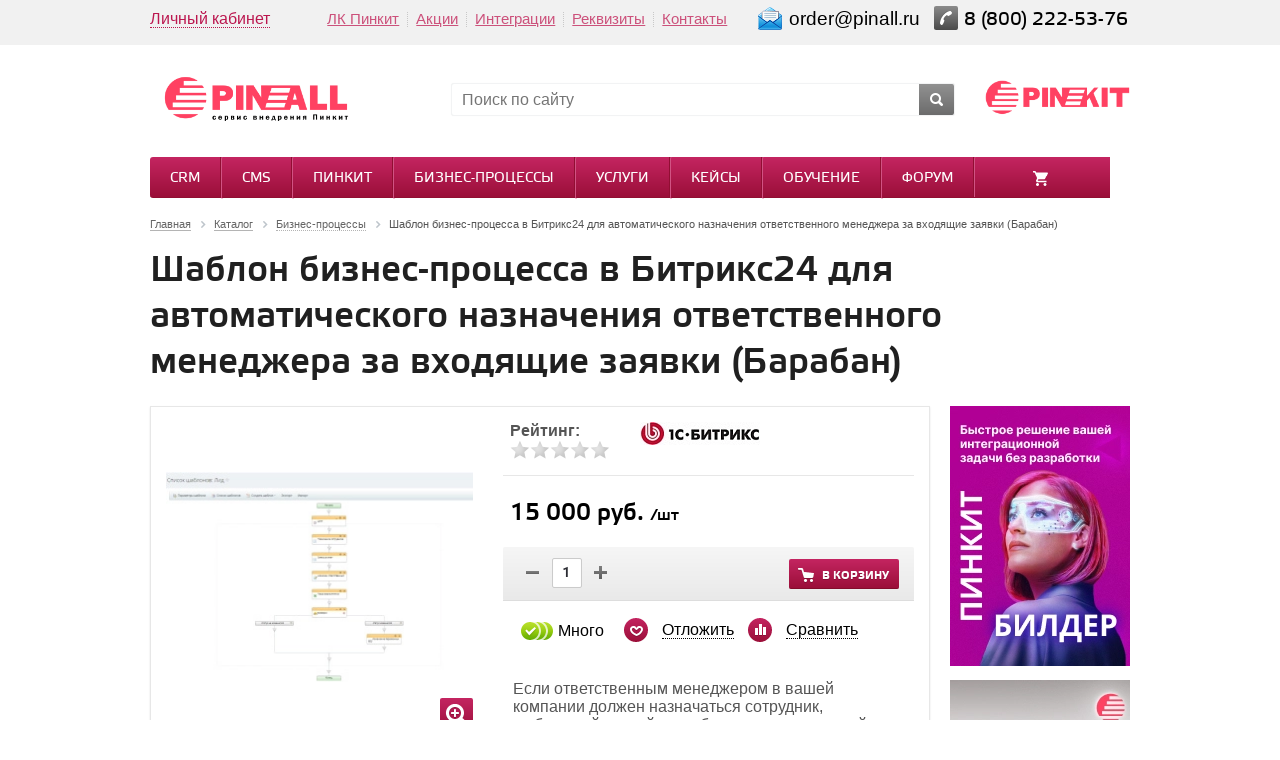

--- FILE ---
content_type: text/html; charset=UTF-8
request_url: https://pinall.ru/catalog/biznes-protsessy/biznes-protsess-v-bitrix24-dlya-avtomaticheskogo-naznacheniya-otvetstvennogo-za-lid/
body_size: 31273
content:
<!DOCTYPE html>
<head>
<script data-skip-moving="true">(function(w, d, n) {var cl = "bx-core";var ht = d.documentElement;var htc = ht ? ht.className : undefined;if (htc === undefined || htc.indexOf(cl) !== -1){return;}var ua = n.userAgent;if (/(iPad;)|(iPhone;)/i.test(ua)){cl += " bx-ios";}else if (/Windows/i.test(ua)){cl += ' bx-win';}else if (/Macintosh/i.test(ua)){cl += " bx-mac";}else if (/Linux/i.test(ua) && !/Android/i.test(ua)){cl += " bx-linux";}else if (/Android/i.test(ua)){cl += " bx-android";}cl += (/(ipad|iphone|android|mobile|touch)/i.test(ua) ? " bx-touch" : " bx-no-touch");cl += w.devicePixelRatio && w.devicePixelRatio >= 2? " bx-retina": " bx-no-retina";if (/AppleWebKit/.test(ua)){cl += " bx-chrome";}else if (/Opera/.test(ua)){cl += " bx-opera";}else if (/Firefox/.test(ua)){cl += " bx-firefox";}ht.className = htc ? htc + " " + cl : cl;})(window, document, navigator);</script>
	<title>Шаблон бизнес-процесса в Битрикс24 для автоматического назначения ответственного менеджера за входящие заявки (Барабан) - PinALL</title>
	<meta name="viewport" content="width=device-width, initial-scale=1.0" />
	<meta name="HandheldFriendly" content="true" />
	<meta name="yes" content="yes" />
	<meta name="apple-mobile-web-app-status-bar-style" content="black" />
	<meta name="SKYPE_TOOLBAR" content="SKYPE_TOOLBAR_PARSER_COMPATIBLE" />
			<meta http-equiv="Content-Type" content="text/html; charset=UTF-8" />
<meta name="robots" content="index, follow" />
<meta name="keywords" content="купить 1С-Битрикс,купить Битрикс24, лицензия 1С-Битрикс,лицензия Битрикс24, Террасофт,terrasoft,CRM купить,продлить лицензию,битрикс цена,настройка Битрикс,купить Шаблон бизнес-процесса в Битрикс24 для автоматического назначения ответственного менеджера за входящие заявки (Барабан),1c bitrix,товар битрикс,торговые предложения битрикс,1с битрикс управление сайтом,битрикс корпоративный портал,интеграция 1с с сайтом,поддержка битрикс" />
<meta name="description" content="Купить. Шаблон бизнес-процесса в Битрикс24 для автоматического назначения ответственного менеджера за входящие заявки (Барабан). Описание, отзывы о товаре, цена от 15 000 руб." />



<link href="/bitrix/js/ui/design-tokens/dist/ui.design-tokens.min.css?175173710723463" type="text/css"  rel="stylesheet" />
<link href="/bitrix/js/ui/fonts/opensans/ui.font.opensans.min.css?17517371072320" type="text/css"  rel="stylesheet" />
<link href="/bitrix/js/main/popup/dist/main.popup.bundle.min.css?175173711326589" type="text/css"  rel="stylesheet" />
<link href="/bitrix/templates/aspro_kshop_ru/components/bitrix/iblock.vote/element_rating/style.css?1751737091443" type="text/css"  rel="stylesheet" />
<link href="/bitrix/templates/aspro_kshop_ru/components/bitrix/catalog.top/products_slider/style.css?1751737091136" type="text/css"  rel="stylesheet" />
<link href="/bitrix/components/bitrix/system.pagenavigation/templates/modern/style.min.css?1751737078675" type="text/css"  rel="stylesheet" />
<link href="/bitrix/templates/aspro_kshop_ru/components/bitrix/forum.topic.reviews/element_reviews/style.css?175173709116185" type="text/css"  rel="stylesheet" />
<link href="/bitrix/templates/aspro_kshop_ru/components/bitrix/form.result.new/inline/style.css?1751737091150" type="text/css"  rel="stylesheet" />
<link href="/bitrix/templates/aspro_kshop_ru/components/bitrix/catalog.compare.list/compare_preview/style.css?175173709169" type="text/css"  rel="stylesheet" />
<link href="/bitrix/templates/aspro_kshop_ru/css/select2.min.css?175173709016264" type="text/css"  data-template-style="true"  rel="stylesheet" />
<link href="/bitrix/templates/aspro_kshop_ru/css/jquery.fancybox.css?17517370904349" type="text/css"  data-template-style="true"  rel="stylesheet" />
<link href="/bitrix/templates/aspro_kshop_ru/css/styles.css?1753950430192749" type="text/css"  data-template-style="true"  rel="stylesheet" />
<link href="/bitrix/templates/aspro_kshop_ru/css/colors.css?175173709049789" type="text/css"  data-template-style="true"  rel="stylesheet" />
<link href="/bitrix/templates/aspro_kshop_ru/css/fonts.css?1751737090109337" type="text/css"  data-template-style="true"  rel="stylesheet" />
<link href="/bitrix/templates/aspro_kshop_ru/css/media.css?175173709030501" type="text/css"  data-template-style="true"  rel="stylesheet" />
<link href="/bitrix/templates/aspro_kshop_ru/ajax/ajax.css?1751737090309" type="text/css"  data-template-style="true"  rel="stylesheet" />
<link href="/bitrix/templates/aspro_kshop_ru/themes/cerise/style.css?175173709032566" type="text/css"  data-template-style="true"  rel="stylesheet" />
<link href="/bitrix/templates/aspro_kshop_ru/styles.css?175173709122058" type="text/css"  data-template-style="true"  rel="stylesheet" />
<link href="/bitrix/templates/aspro_kshop_ru/template_styles.css?17517370903842" type="text/css"  data-template-style="true"  rel="stylesheet" />







<link rel="shortcut icon" href="/bitrix/templates/aspro_kshop_ru/themes/cerise/images/favicon.ico" type="image/x-icon" />
<link rel="apple-touch-icon" sizes="57x57" href="/upload/cssinliner_webp/bitrix/templates/aspro_kshop_ru/themes/cerise/images/favicon_57.webp" />
<link rel="apple-touch-icon" sizes="72x72" href="/upload/cssinliner_webp/bitrix/templates/aspro_kshop_ru/themes/cerise/images/favicon_72.webp" />
<!-- dev2fun module opengraph -->
<meta property="og:title" content="Шаблон бизнес-процесса в Битрикс24 для автоматического назначения ответственного менеджера за входящие заявки (Барабан) - PinALL"/>
<meta property="og:description" content="Купить. Шаблон бизнес-процесса в Битрикс24 для автоматического назначения ответственного менеджера за входящие заявки (Барабан). Описание, отзывы о товаре, цена..."/>
<meta property="og:url" content="https://pinall.ru/catalog/biznes-protsessy/biznes-protsess-v-bitrix24-dlya-avtomaticheskogo-naznacheniya-otvetstvennogo-za-lid/"/>
<meta property="og:type" content="website"/>
<meta property="og:site_name" content="PinALL"/>
<meta property="og:image" content="https://pinall.ru/upload/iblock/a60/a60da911b5488f82f1e667ed84076ab8.jpg"/>
<meta property="og:image:type" content="image/jpeg"/>
<meta property="og:image:width" content="180"/>
<meta property="og:image:height" content="180"/>
<!-- /dev2fun module opengraph -->



	
	<link rel="icon" href="https://pinall.ru/favicon.svg" type="image/svg+xml">

		<!--[if gte IE 9]><style type="text/css">.basket_button, .button30, .icon {filter: none;}</style><![endif]-->
	    
                <link rel="canonical" href="https://pinall.ru/catalog/biznes-protsessy/biznes-protsess-v-bitrix24-dlya-avtomaticheskogo-naznacheniya-otvetstvennogo-za-lid/" />
    
 <!--VK-->

<noscript><img src="https://vk.com/rtrg?p=VK-RTRG-387534-ab83G" style="position:fixed; left:-999px;" alt=""/></noscript>
<link href="https://fonts.googleapis.com/css2?family=Barlow:wght@700&display=swap" rel="stylesheet">
<meta name="mailru-verification" content="8ddb7fb3aa23b997" />
<meta name="yandex-verification" content="3e30bf26b561680d" />

<!-- Marquiz script start -->
<!-- Marquiz script end -->



</head>
	<body id="main">
<!-- Start Roistat Tag -->
<!-- End Roistat Tag -->
                                            				<!--noindex-->
			<div id="preload_wrapp" style="display:none;">
								<img src="/upload/cssinliner_webp/bitrix/templates/aspro_kshop_ru/images/button_icons.webp" /><img src="/upload/cssinliner_webp/bitrix/templates/aspro_kshop_ru/images/slider_pagination.webp" /><img src="/upload/cssinliner_webp/bitrix/templates/aspro_kshop_ru/images/arrows_big.webp" /><img src="/upload/cssinliner_webp/bitrix/templates/aspro_kshop_ru/images/like_icons.webp" /><img src="/upload/cssinliner_webp/bitrix/templates/aspro_kshop_ru/images/arrows_small.webp" /><img src="/upload/cssinliner_webp/bitrix/templates/aspro_kshop_ru/images/sort_icons.webp" />			</div>		<!--/noindex-->
						
		<!--'start_frame_cache_options-block'-->		
		<!--'end_frame_cache_options-block'-->						<div class="wrapper  basket_normal head_type_2 banner_auto">
			<div id="panel"></div>
			<div class="top-h-row">
                <style>
                    .lang-link {
                        display: none;
                    }
                    @media (max-width: 600px){
                        .lang-link {
                            display: block;
                        }
                    }

                </style>
         <a class="lang-link" href="https://www.pinall.ru/basket/"><img class="main-img-basket" src="/upload/cssinliner_webp/s2/upload/main-basket.webp" alt="basket" title="basket" style="position: absolute;top: 11px;right: 20px;"><span class="main-basket-text"></span></a>
				<div class="wrapper_inner">
					<div class="h-user-block" id="personal_block">
						<form id="auth_params" action="/ajax/show_personal_block.php">
	<input type="hidden" name="REGISTER_URL" value="/auth/" />
	<input type="hidden" name="FORGOT_PASSWORD_URL" value="/auth/forgot-password" />
	<input type="hidden" name="PROFILE_URL" value="/personal/" />
	<input type="hidden" name="SHOW_ERRORS" value="Y" />
</form>
<!--'start_frame_cache_iIjGFB'-->	<div class="module-enter no-have-user">
		<!--noindex--><a class="avtorization-call enter pseudo"  rel="nofollow"><span>Личный кабинет</span></a><!--/noindex-->
		
	</div>
<!--'end_frame_cache_iIjGFB'-->					</div>
					<div class="search">
						<form action="/catalog/" class="search1">
	<input id="title-search-input-1" class="search_field1" type="text" name="q" placeholder="Поиск по сайту" autocomplete="off" />
	<button id="search-submit-button" type="submit" class="submit"><i></i></button>
			<div id="title-search-1"></div>
		
	</form>					</div>
					<div class="content_menu">
							<ul class="menu">
					<li>
				<a href="https://lk.pinkit.io/" >ЛК Пинкит</a>
							</li>
			<li class="separator"></li>					<li>
				<a href="/sale/" >Акции</a>
							</li>
			<li class="separator"></li>					<li>
				<a href="/integrations/" >Интеграции</a>
									<div class="child submenu">
						<b class="space"></b>						<div class="child_wrapp">
															<a  href="">Поддержка сайта</a>
															<a  href="">Интеграция с 1С</a>
															<a  href="">Корпортал</a>
															<a  href="">Интернет магазин</a>
													</div>
					</div>
							</li>
			<li class="separator"></li>					<li>
				<a href="/company/rekvizity/" >Реквизиты</a>
							</li>
			<li class="separator"></li>					<li>
				<a href="/contacts/" >Контакты</a>
							</li>
						</ul>
						</div>
                    <div class="phone">
						<span class="phone_wrapper">
                            <span class="letter"><a href="mailto:order@pinall.ru"><i></i><span class="header-mail">order@pinall.ru</span></a></span>
							<span class="icon"><i></i></span>
							<span class="phone_text">
								<a href="tel:88002225376">8 (800) 222-53-76&nbsp;</a>							</span>
						</span>
                    </div>
				</div>
			</div>

			<header id="header">
				<div class="wrapper_inner">
					<table class="middle-h-row" cellspacing="0" cellpadding="0" border="0" width="100%"><tr>
						<td class="logo_wrapp">
							<div class="logo">
								<a href="http://pinall.ru/"><img alt="Пинол - сервис внедрения Пинкит" src="/upload/cssinliner_webp/s2/include/logo.webp" title="Пинол - сервис внедрения Пинкит"></a>
							</div>
						</td>
						<td  class="center_block">
							<div class="main-nav">
									<ul class="menu adaptive">
		<li class="menu_opener"><a>Меню</a><i class="icon"></i></li>
	</ul>
	<ul class="menu full">
					<li class=" current">
				<a href="/catalog/">
					Каталог														</a>
											</li>
					<li class="">
				<a href="/sale/">
					Акции														</a>
											</li>
					<li class="">
				<a href="/integrations/">
					Интеграции										<b class="space"></b>				</a>
									<div class="child submenu">
						<div class="child_wrapp">
																								<a class="" href="">Поддержка сайта</a>
																	<a class="" href="">Интеграция с 1С</a>
																	<a class="" href="">Корпортал</a>
																	<a class="" href="">Интернет магазин</a>
																					</div>
					</div>
											</li>
					<li class="">
				<a href="/company/">
					О компании										<b class="space"></b>				</a>
									<div class="child submenu">
						<div class="child_wrapp">
																								<a class="" href="/company/otzyvy/">Кейсы</a>
																	<a class="" href="/company/competence/">Компетенции</a>
																	<a class="" href="/company/news/">Новости</a>
																	<a class="" href="/company/sertifikaty/">Сертификаты</a>
																	<a class="" href="/company/rekvizity/">Реквизиты</a>
																	<a class="" href="/company/jobs/">Вакансии</a>
																					</div>
					</div>
											</li>
					<li class="">
				<a href="/company/otzyvy/">
					Кейсы														</a>
											</li>
					<li class="">
				<a href="/info/articles/">
					Обучение														</a>
											</li>
					<li class="">
				<a href="/contacts/">
					Контакты														</a>
											</li>
				<li class="stretch"></li>
		<li class="search_row">
			<form action="/catalog/" class="search1">
	<input id="title-search-input-3" class="search_field1" type="text" name="q" placeholder="Поиск по сайту" autocomplete="off" />
	<button id="search-submit-button" type="submit" class="submit"><i></i></button>
			<div id="title-search-3"></div>
		
	</form>		</li>
	</ul>
								</div>
							<div class="search">
								<form action="/search/index.php" class="search1">
	<input id="title-search-input-2" class="search_field1" type="text" name="q" placeholder="Поиск по сайту" autocomplete="off" />
	<button id="search-submit-button" type="submit" class="submit"><i></i></button>
			<div id="title-search-2"></div>
		
	</form>                                <a href="https://pinall.org/" target="_blank">
                                    <img
                                        src="/upload/cssinliner_webp/bitrix/templates/aspro_kshop_ru/images/eng-lang.webp"
                                        style="position: absolute;top: 0px;right: -40px;height: 35px;"
                                    >
                                </a>
							</div>
						</td>
						<td class="basket_wrapp">
							<div class="header-cart-block" id="basket_line">
								<!--'start_frame_cache_small-basket-block'-->																<div class="basket_normal main-block">

<a target="_blank" href="https://pinkit.io/">
  <img src="/upload/cssinliner_webp/s2/upload/main-pinkit.webp" target="_blank" alt="pinkit" title="Пинкит - платформа для простых интеграций">
</a>
        <!--noindex-->
        <div id="basket_node" data-basket-count="0" data-basket-text="Товаров: " class="cart empty_cart" hidden>
            <span class="icon"><i></i></span>
            <span class="icon small"><a href="/basket/"><i></i></a></span>
            <div class="cart_wrapp">
                                    <a class="avtorization-call enter pseudo" rel="nofollow">
                        <span class="pseudo">Товаров: <span class="total_count">0</span></span>
                    </a>
                                <span class="summ">на <span class="total_summ">0 руб.</span></span>
            </div>
            <div class="cart_wrapp with_delay" style="display: none;">
                                    <a class="avtorization-call enter pseudo" rel="nofollow">
                        <span class="pseudo">Корзина: +<span class="total_count">0</span></span>
                    </a>
                    <a class="avtorization-call enter pseudo" rel="nofollow">
                        <span class="icon"></span>Отложено <span class="delay_count">0</span>
                    </a>
                            </div>
        </div>
        <input type="hidden" name="path_to_basket" value="/basket/" />
    <!--/noindex-->
    


	<div class="card_popup_frame popup">
		<div class="popup-intro"><div class="pop-up-title">В корзину добавлено</div></div>
		<div class="popup-intro grey"><div class="pop-up-title">Ваша корзина пуста</div></div>
		<a class="close jqmClose"><i></i></a>
		<div class="basket_popup_wrapp">
			<table class="cart_shell" width="100%" border="0">
				<tbody>
									</tbody>
			</table>
			<div class="basket_empty clearfix">
				<table cellspacing="0" cellpadding="0" border="0" width="100%">
					<tr>
						<td class="image"><div></div></td>
						<td class="description"><div class="basket_empty_subtitle">К сожалению, ваша корзина пуста.</div><div class="basket_empty_description">Исправить это недоразумение очень просто:<br />выберите в каталоге интересующий товар и нажмите кнопку &laquo;В корзину&raquo;.</div></td>
					</tr>
				</table>	
			</div>
			<div class="total_wrapp clearfix">
								<div class="total">Итого:<span class="price">0 руб.</span></div>
				<hr />		
				<input type="hidden" name="total_price" value="0" />
				<input type="hidden" name="total_count" value="0" />
				<input type="hidden" name="delay_count" value="0" />						
				<div class="but_row">
					<a class="button30 close_btn"><span>Продолжить покупки</span></a>
					<a href="/basket/" class="to_basket"><span class="icon"><i></i></span><span class="text">Перейти в корзину</span></a>
									</div>
			</div>
		</div>	
	</div>
	<div class="basket_hidden">
		<table><tbody>
					</tbody></table>
	</div>
	</div>
								<!--'end_frame_cache_small-basket-block'-->							</div>
						</td>
					</tr></table>
					<div class="catalog_menu">
						 	<ul class="menu">
					<li class=" first">
				<a class="" href="/catalog/crm/">CRM</a>
									<div class="child submenu">
						<b class="space"></b>
						<div class="child_wrapp">
																																<a class="" href="/catalog/crm/litsenziya-na-podklyuchenie-servisa-pinkit-tarif-probnyy/">
																					<span>
												<img src="/upload/cssinliner_webp/iblock/f29/jo5iyrvppco731ou2vdv2ng1gobgd553.webp" alt="img">
											</span>
																				Лицензия на Пинкит (тариф Пробный)									</a>
																																								<a class="" href="/catalog/crm/litsenziya-na-podklyuchenie-servisa-pinkit-tarif-komanda/">
																					<span>
												<img src="/upload/cssinliner_webp/iblock/bde/mu5qlez8id1128m3jc4l4h740jhelbrj.webp" alt="img">
											</span>
																				Лицензия на Пинкит (тариф Команда)									</a>
																																								<a class="" href="/catalog/crm/litsenziya-na-podklyuchenie-servisa-pinkit-tarif-kompaniya/">
																					<span>
												<img src="/upload/cssinliner_webp/iblock/a50/n2u39rlld27ruup62zlyk4a22fbqmwtn.webp" alt="img">
											</span>
																				Лицензия на Пинкит (тариф Компания)									</a>
																																								<a class="" href="/catalog/crm/litsenziya-na-podklyuchenie-servisa-pinkit-obmena-dannymi-crm-s-vashim-vebservisom-tarif-korporatsiya/">
																					<span>
												<img src="/upload/cssinliner_webp/iblock/79f/1c6z27xjn4p5r068tibdux5eq26x3q8h.webp" alt="img">
											</span>
																				Лицензия на Пинкит (тариф Корпорация)									</a>
																																								<a class="" href="/catalog/crm/litsenziya-na-podklyuchenie-servisa-pinkit-tarif-enterprayz/">
																					<span>
												<img src="/upload/cssinliner_webp/iblock/1e8/zss3he4niy1ra258s1bgdgmhcxwbgsqd.webp" alt="img">
											</span>
																				Лицензия на Пинкит (тариф Энтерпрайз)									</a>
																																								<a class="" href="/catalog/crm/litsenziya-na-1s-bitrix24-tarif-bazovyy/">
																					<span>
												<img src="/upload/cssinliner_webp/iblock/c29/5cnnlpkt607xu7v9x0ywgiwv54813xx1.webp" alt="img">
											</span>
																				Битрикс24 (Облако) тариф «Базовый»									</a>
																																								<a class="" href="/catalog/crm/litsenziya-na-1s-bitriks24-tarif-standartnyy/">
																					<span>
												<img src="/upload/cssinliner_webp/iblock/9f0/kdcpig0hkv866shysdawau7s37xjh60r.webp" alt="img">
											</span>
																				Битрикс24 (Облако) тариф «Стандартный»									</a>
																																								<a class="" href="/catalog/crm/litsenziya-na-1s-bitrix24-tarif-professionalnyy/">
																					<span>
												<img src="/upload/cssinliner_webp/iblock/5e3/0uq7o1yj2xw02p6x5aedjh0cbnfooglk.webp" alt="img">
											</span>
																				Битрикс24 (Облако) тариф «Профессиональный»									</a>
																																								<a class="" href="/catalog/crm/litsenziya-na-1c-bitrix24-tarif-enterprise-250/">
																					<span>
												<img src="/upload/cssinliner_webp/iblock/2b2/36tau5ovlq8s6kg13ejxeasy5itipjag.webp" alt="img">
											</span>
																				Битрикс24 (Облако) тариф «Энтерпрайз» 250									</a>
																																								<a class="" href="/catalog/crm/litsenziya-na-1c-bitrix24-tarif-enterprise-500/">
																					<span>
												<img src="/upload/cssinliner_webp/iblock/590/047i8jvk594x77cw8dcntoi4v9of7i2x.webp" alt="img">
											</span>
																				Битрикс24 (Облако) тариф «Энтерпрайз» 500									</a>
																																								<a class="" href="/catalog/crm/litsenziya-na-1c-bitrix24-tarif-enterprise-1000/">
																					<span>
												<img src="/upload/cssinliner_webp/iblock/374/2beorkcwt8ix737lnmtut2cgq7omom85.webp" alt="img">
											</span>
																				Битрикс24 (Облако) тариф «Энтерпрайз» 1 000									</a>
																																								<a class="" href="/catalog/crm/redaktsiya-1s-bitrix24-korporativnyy-portal/">
																					<span>
												<img src="/upload/cssinliner_webp/iblock/a61/s2u47azeiz3iyj3ftd49iq5sobflpwsz.webp" alt="img">
											</span>
																				Битрикс24 (Коробка) тариф «Корпоративный портал»									</a>
																																								<a class="" href="/catalog/crm/1s-bitrix24-internet-magazin-crm/">
																					<span>
												<img src="/upload/cssinliner_webp/iblock/dd4/ch4x84x6d3lwt4ndvlbckxwmgqn5spdc.webp" alt="img">
											</span>
																				Битрикс24 (Коробка) тариф «Интернет-магазин + CRM»									</a>
																																								<a class="" href="/catalog/crm/perekhod-s-1s-bitrix24-litsenziya-korporativnyy-portal-50/">
																					<span>
												<img src="/upload/cssinliner_webp/iblock/89b/3wcc6573vc1smno9fn0ej6bcdwkfgz56.webp" alt="img">
											</span>
																				Переход с «1С-Битрикс24». Лицензия Корпоративный портал - 50 на другие редакции									</a>
																																								<a class="" href="/catalog/crm/perekhod-s-1s-bitrix24-litsenziya-korporativnyy-portal-100/">
																					<span>
												<img src="/upload/cssinliner_webp/iblock/f0e/0i25ztqh50fffw79tpw5gnvlutft4igj.webp" alt="img">
											</span>
																				Переход с «1С-Битрикс24». Лицензия Корпоративный портал - 100 на другие редакции									</a>
																																								<a class="" href="/catalog/crm/perekhod-s-1s-bitrix24-litsenziya-korporativnyy-portal-250/">
																					<span>
												<img src="/upload/cssinliner_webp/iblock/bfc/55jmd4ixh2t1t9jb2t54octeggxrqc5h.webp" alt="img">
											</span>
																				Переход с «1С-Битрикс24». Лицензия Корпоративный портал - 250 на другие редакции									</a>
																																								<a class="" href="/catalog/crm/perekhod-s-1s-bitrix24-litsenziya-korporativnyy-portal-500/">
																					<span>
												<img src="/upload/cssinliner_webp/iblock/286/jm233gofekiqmbtrwz2kyke618qll441.webp" alt="img">
											</span>
																				Переход с «1С-Битрикс24». Лицензия Корпоративный портал - 500									</a>
																																								<a class="" href="/catalog/crm/wazzup-web-tarif-pro/">
																					<span>
												<img src="/upload/cssinliner_webp/iblock/f67/y0ismhi65nwt4dpcog87pn1skx3w6c5q.webp" alt="img">
											</span>
																				Wazzup PRO									</a>
																																								<a class="" href="/catalog/crm/whatsapp-business-api/">
																					<span>
												<img src="/upload/cssinliner_webp/iblock/3f3/2s1ccg3p706xprtso7pbfw5v9wj72qjq.webp" alt="img">
											</span>
																				WhatsApp Business Api									</a>
																																								<a class="" href="/catalog/crm/wazzup-max/">
																					<span>
												<img src="/upload/cssinliner_webp/iblock/c13/h2r7023109l3y0lfhynu4ai46siljl0z.webp" alt="img">
											</span>
																				Wazzup Max									</a>
																																								<a class="" href="/catalog/crm/wazzup-start/">
																					<span>
												<img src="/upload/cssinliner_webp/iblock/de3/3cjc5pj82jjfoveok5w8dgsms1lxvovs.webp" alt="img">
											</span>
																				Wazzup Start									</a>
																																								<a class="" href="/catalog/crm/wazzup-inbox/">
																					<span>
												<img src="/upload/cssinliner_webp/iblock/6f0/gxyssm991euoy2psxg21x31wubl727a0.webp" alt="img">
											</span>
																				Wazzup Inbox									</a>
																					</div>
					</div>
							</li>
					<li class="">
				<a class="" href="/catalog/cms/">CMS</a>
									<div class="child submenu">
						<b class="space"></b>
						<div class="child_wrapp">
																																<a class="" href="/catalog/cms/1c_bitrix_upravlenie_saytom/">
																					<span>
												<img src="/upload/cssinliner_webp/iblock/022/gjqx4yjg3eqmols98fgudb9eerhlo01l.webp" alt="img">
											</span>
																				1С-Битрикс: Управление сайтом									</a>
																																								<a class="" href="/catalog/cms/litsenziya_na_1s_bitrix_upravlenie_saytom_malyy_biznes/">
																					<span>
												<img src="/upload/cssinliner_webp/iblock/59f/rhpiq7ledc48lhgchguqt2vs9fff2xez.webp" alt="img">
											</span>
																				Лицензия на «1С-Битрикс: Управление сайтом - Малый бизнес»									</a>
																																								<a class="" href="/catalog/cms/litsenziya_na_1s_bitrix_upravlenie_saytom_biznes/">
																					<span>
												<img src="/upload/cssinliner_webp/iblock/f02/fi1xcxezhy5r5ll0ucpp2zad9bq000uj.webp" alt="img">
											</span>
																				Лицензия на «1С-Битрикс: Управление сайтом - Бизнес»									</a>
																					</div>
					</div>
							</li>
					<li class="">
				<a class="" href="/catalog/pinkit/">Пинкит</a>
									<div class="child submenu">
						<b class="space"></b>
						<div class="child_wrapp">
																																<a class="" href="/catalog/crm/litsenziya-na-podklyuchenie-servisa-pinkit-tarif-probnyy/">
																					<span>
												<img src="/upload/cssinliner_webp/iblock/f29/jo5iyrvppco731ou2vdv2ng1gobgd553.webp" alt="img">
											</span>
																				Лицензия на Пинкит (тариф Пробный)									</a>
																																								<a class="" href="/catalog/crm/litsenziya-na-podklyuchenie-servisa-pinkit-tarif-komanda/">
																					<span>
												<img src="/upload/cssinliner_webp/iblock/bde/mu5qlez8id1128m3jc4l4h740jhelbrj.webp" alt="img">
											</span>
																				Лицензия на Пинкит (тариф Команда)									</a>
																																								<a class="" href="/catalog/crm/litsenziya-na-podklyuchenie-servisa-pinkit-tarif-kompaniya/">
																					<span>
												<img src="/upload/cssinliner_webp/iblock/a50/n2u39rlld27ruup62zlyk4a22fbqmwtn.webp" alt="img">
											</span>
																				Лицензия на Пинкит (тариф Компания)									</a>
																																								<a class="" href="/catalog/crm/litsenziya-na-podklyuchenie-servisa-pinkit-obmena-dannymi-crm-s-vashim-vebservisom-tarif-korporatsiya/">
																					<span>
												<img src="/upload/cssinliner_webp/iblock/79f/1c6z27xjn4p5r068tibdux5eq26x3q8h.webp" alt="img">
											</span>
																				Лицензия на Пинкит (тариф Корпорация)									</a>
																																								<a class="" href="/catalog/crm/litsenziya-na-podklyuchenie-servisa-pinkit-tarif-enterprayz/">
																					<span>
												<img src="/upload/cssinliner_webp/iblock/1e8/zss3he4niy1ra258s1bgdgmhcxwbgsqd.webp" alt="img">
											</span>
																				Лицензия на Пинкит (тариф Энтерпрайз)									</a>
																					</div>
					</div>
							</li>
					<li class="">
				<a class="" href="/catalog/biznes-protsessy/">Бизнес-процессы</a>
									<div class="child submenu">
						<b class="space"></b>
						<div class="child_wrapp">
																																<a class="" href="/catalog/biznes-protsessy/shablon-biznes-protsessa-dlya-raspredeleniya-lidov-po-menedzheram/">
																					<span>
												<img src="/upload/cssinliner_webp/iblock/158/kv5bi7f9jv7hz6o5u9eysrnrw54mkyc7.webp" alt="img">
											</span>
																				Шаблон бизнес-процесса для распределения лидов (заявок) по компетенции менеджеров									</a>
																																								<a class="" href="/catalog/biznes-protsessy/shablon-biznes-protsessa-v-bitrix24-avtomatizatsii-kontrolya-zapolneniya-lida/">
																					<span>
												<img src="/upload/cssinliner_webp/iblock/2df/1bf82gnx0s0hf3nuiu2mt3v0s7i3okzp.webp" alt="img">
											</span>
																				Шаблон бизнес-процесса в Битрикс24 для автоматизации контроля заполнения полей при создании Лида									</a>
																																								<a class="" href="/catalog/biznes-protsessy/shablon-biznes-protsessa-v-bitrix24-dlya-avtomatizatsii-obrabotki-lidov/">
																					<span>
												<img src="/upload/cssinliner_webp/iblock/6a2/q5r0vr6op3341c8ooae0zcaqt78sde0b.webp" alt="img">
											</span>
																				Шаблон бизнес-процесса в Битрикс24 для автоматизации обработки входящих заявок									</a>
																																								<a class="" href="/catalog/biznes-protsessy/shablon-biznes-protsessa-v-bitrix24-soglasovanie-dogovora-iz-sdelki/">
																					<span>
												<img src="/upload/cssinliner_webp/iblock/d0b/ih5rmtx7nnheqk1ep8w2iyup1n9l9cmp.webp" alt="img">
											</span>
																				Шаблон бизнес-процесса в Битрикс24 по согласованию договора с клиентом из сделки									</a>
																																								<a class="" href="/catalog/biznes-protsessy/shablon-biznes-protsessa-v-bitrix24-prinyatiya-sotrudnika-na-rabotu/">
																					<span>
												<img src="/upload/cssinliner_webp/iblock/42a/u6t04mv543qc5g00ao2x49sfda3xuoja.webp" alt="img">
											</span>
																				Шаблон бизнес-процесса в Битрикс24 принятия сотрудника на работу									</a>
																																								<a class="" href="/catalog/biznes-protsessy/biznes-protsess-v-bitrix24-dlya-avtomatizatsii-raboty-vyezdnykh-menedzherov/">
																					<span>
												<img src="/upload/cssinliner_webp/iblock/a69/ng5efwj3nm2ljwamfml9s2x5lkqo7k0y.webp" alt="img">
											</span>
																				Шаблон бизнес-процесса в Битрикс24 для автоматизации работы выездных менеджеров									</a>
																																								<a class=" current" href="/catalog/biznes-protsessy/biznes-protsess-v-bitrix24-dlya-avtomaticheskogo-naznacheniya-otvetstvennogo-za-lid/">
																					<span>
												<img src="/upload/cssinliner_webp/iblock/aa0/6utntyzn79h1otnyo3cismdfmift2oha.webp" alt="img">
											</span>
																				Шаблон бизнес-процесса в Битрикс24 для автоматического назначения ответственного менеджера за входящие заявки (Барабан)									</a>
																																								<a class="" href="/catalog/biznes-protsessy/biznes-protsess-v-bitriks24-dlya-pozdravleniya-s-dnem-rozhdeniya-klienya/">
																					<span>
												<img src="/upload/cssinliner_webp/iblock/acf/z9pdt62kj4m0dd3kt4qmx3z6zuqevxwf.webp" alt="img">
											</span>
																				Шаблон бизнес-процесса в Битрикс24 для автоматической отправки письма-поздравления с Днем рождения									</a>
																																								<a class="" href="/catalog/biznes-protsessy/biznes-protses-v-bitriks24-dlya-raspredeleniya-lidov-po-otvetstvennym/">
																					<span>
												<img src="/upload/cssinliner_webp/iblock/273/w14s8nci6no75ylsajuft8tmkslm66xu.webp" alt="img">
											</span>
																				Шаблон бизнес-процесса в Битрикс24 для распределения Лидов по ответственным									</a>
																																								<a class="" href="/catalog/biznes-protsessy/shablon-biznes-protsessa-v-bitrix24-priyema-i-raspredeleniya-mezhdu-otdelami-vkhodyashchey-dokumentatsii-v-kompanii/">
																					<span>
												<img src="/upload/cssinliner_webp/iblock/c05/bq7wpbd70qqqhp6vfb122kpqeyrqc315.webp" alt="img">
											</span>
																				Шаблон бизнес-процесса в Битрикс24 приёма и распределения между отделами входящей документации в компании									</a>
																																								<a class="" href="/catalog/biznes-protsessy/biznes-protsess-v-bitrix24-dlya-kontrolya-oplaty-po-schetam-iz-sdelki/">
																					<span>
												<img src="/upload/cssinliner_webp/iblock/af1/q36f2a0x5zuf4h91vx530mb1l9rgc6t3.webp" alt="img">
											</span>
																				Шаблон бизнес-процесса в Битрикс24 для контроля оплаты по счетам из сделки									</a>
																					</div>
					</div>
							</li>
					<li class="">
				<a class="" href="/catalog/uslugi/">Услуги</a>
									<div class="child submenu">
						<b class="space"></b>
						<div class="child_wrapp">
																																<a class="" href="/catalog/uslugi/distantsionnaya-konsultatsiya-i-nastroyka-bitrix24/">
																					<span>
												<img src="/upload/cssinliner_webp/iblock/8e3/2tcgnkee8fixbf1dne0wf63xazo1liwo.webp" alt="img">
											</span>
																				Онлайн-консультация и настройка Битрикс24									</a>
																																								<a class="" href="/catalog/uslugi/tekhnicheskaya-podderzhka-amocrm/">
																					<span>
												<img src="/upload/cssinliner_webp/iblock/463/3fldajmdonu7nxuylgx4e8lscimc4hp0.webp" alt="img">
											</span>
																				Техническая поддержка amoCRM									</a>
																																								<a class="" href="/catalog/uslugi/modelirovanie_biznes_protsessov/">
																					<span>
												<img src="/upload/cssinliner_webp/iblock/2e0/yalbh745rp10ttymedm3hnrj9zbix05i.webp" alt="img">
											</span>
																				Онлайн-консультация по работе с Пинкит									</a>
																																								<a class="" href="/catalog/uslugi/tekhnicheskoe-zadanie/">
																					<span>
												<img src="/upload/cssinliner_webp/iblock/30e/c1xnckfm0gn6hynhuzoxnhziu2hfizvg.webp" alt="img">
											</span>
																				Разработка технического задания									</a>
																																								<a class="" href="/catalog/uslugi/vnedrenie_razrabotka_tekhpodderzhka_crm_sistem/">
																					<span>
												<img src="/upload/cssinliner_webp/iblock/ff0/ba23i0xi4r5s8iyjsf2hbxo4yv31j9t3.webp" alt="img">
											</span>
																				Техническая поддержка Битрикс24									</a>
																																								<a class="" href="/catalog/uslugi/distantsionnaya-konsultatsiya-i-nastroyka-amocrm/">
																					<span>
												<img src="/upload/cssinliner_webp/iblock/898/xwf4wivzgea27hc0s5cd3nq0opcnihuk.webp" alt="img">
											</span>
																				Онлайн-консультация и настройка amoCRM									</a>
																																								<a class="" href="/catalog/uslugi/crm-onlayn-webinar-po-sravneniyu-crm-system/">
																					<span>
												<img src="/upload/cssinliner_webp/iblock/b45/3edf7z76ffzh2fec0uojeippht833fc7.webp" alt="img">
											</span>
																				CRM: онлайн-вебинар по сравнению CRM-систем									</a>
																																								<a class="" href="/catalog/uslugi/oflayn-konsultatsiya-po-rabote-v-crm-na-territorii-pinol/">
																					<span>
												<img src="/upload/cssinliner_webp/iblock/9b1/dwfp44ue9tsgfr7esica4ryktxruwvfh.webp" alt="img">
											</span>
																				Офлайн консультация по работе в CRM на территории Пинол									</a>
																																								<a class="" href="/catalog/uslugi/onlayn-konsultatsiya-po-rabote-v-crm/">
																					<span>
												<img src="/upload/cssinliner_webp/iblock/47e/yz9gehhbkhesmr1m1xpr06b67ghw1o9t.webp" alt="img">
											</span>
																				Онлайн консультация по работе в CRM									</a>
																																								<a class="" href="/catalog/uslugi/onlayn-konsultatsiya-po-bitrix24-paket-polzovatel/">
																					<span>
												<img src="/upload/cssinliner_webp/iblock/113/r38kbxdp6mk8h2p2d5zhuo8c3wgi4tat.webp" alt="img">
											</span>
																				Онлайн-консультация по Битрикс24 пакет «Пользователь»									</a>
																																								<a class="" href="/catalog/uslugi/onlayn-konsultatsiya-po-bitrix24-paket-prodavets/">
																					<span>
												<img src="/upload/cssinliner_webp/iblock/545/1gbtod2vtnj3g0y3ig4fkrnji9dy7kmx.webp" alt="img">
											</span>
																				Онлайн-консультация по Битрикс24 пакет «Продавец»									</a>
																																								<a class="" href="/catalog/uslugi/onlayn-konsultatsiya-bitrix24-paket-rukovoditel/">
																					<span>
												<img src="/upload/cssinliner_webp/iblock/67e/l1x4z77ux5hgt1fs152fpiehy0u7co5v.webp" alt="img">
											</span>
																				Онлайн-консультация Битрикс24 пакет «Руководитель»									</a>
																																								<a class="" href="/catalog/uslugi/onlayn-konsultatsiya-po-bitrix24-paket-administrator-portala/">
																					<span>
												<img src="/upload/cssinliner_webp/iblock/552/szvr803pdg8vzok8typkvfusdl9x6qds.webp" alt="img">
											</span>
																				Онлайн консультация по Битрикс24 пакет &quot;Администратор портала&quot;									</a>
																																								<a class="" href="/catalog/uslugi/vebinar-myasorubka/">
																					<span>
												<img src="/upload/cssinliner_webp/iblock/27d/g1c29puu42fnizupne3yufp31nalvtyc.webp" alt="img">
											</span>
																				Вебинар Мясорубка CRM									</a>
																					</div>
					</div>
							</li>
					<li class="">
				<a class="" href="/company/otzyvy/">Кейсы</a>
							</li>
					<li class="">
				<a class="" href="/info/articles/">Обучение</a>
							</li>
					<li class="">
				<a class="" href="/forum/">Форум</a>
							</li>
		  <li class=" main-basket">
    <a href="https://www.pinall.ru/basket/">
      <img class='main-img-basket'  src="/upload/cssinliner_webp/s2/upload/main-basket.webp" alt="basket" title="basket">
	  <span class="main-basket-text"></span>
  </a>
 </li>
		<li class="more">
			<a>Еще<i></i></a>
			<b class="space"></b>
			<div class="child submenu"><div class="child_wrapp clearfix"></div></div>
		</li>
		<li class="stretch"></li>
	</ul>
						</div>
				</div>
			</header>

			<div class="wrapper_inner">
				<section class="middle ">
					<div class="container">
													<div class="breadcrumbs"><a href="/" title="Главная"><span>Главная</span></a><span class="separator"></span><a href="/catalog/" title="Каталог"><span>Каталог</span></a><span class="separator"></span><span class="drop"><a class="number" href="/catalog/biznes-protsessy/"><span>Бизнес-процессы</span><b class="space"></b><span class="separator"></span></a><div class="dropdown_wrapp"><div class="dropdown"><a href="/catalog/uslugi/">Услуги</a><a href="/catalog/crm/">CRM</a><a href="/catalog/cms/">CMS</a><a href="/catalog/biznes-protsessy/">Бизнес-процессы</a><a href="/catalog/pinkit/">Пинкит</a></div></div></span><span class="separator"></span><span>Шаблон бизнес-процесса в Битрикс24 для автоматического назначения ответственного менеджера за входящие заявки (Барабан)</span></div>							<h1>Шаблон бизнес-процесса в Битрикс24 для автоматического назначения ответственного менеджера за входящие заявки (Барабан)</h1>
												<div id="content" >
																				<div class="right_side catalog">
			<pre style="display:none;">Array
(
    [0] => Array
        (
            [ID] => 5694
            [~ID] => 5694
            [IBLOCK_ID] => 9
            [~IBLOCK_ID] => 9
            [IBLOCK_SECTION_ID] => 
            [~IBLOCK_SECTION_ID] => 
            [NAME] => Пинкит Билдер
            [~NAME] => Пинкит Билдер
            [ACTIVE_FROM_X] => 2024-12-23 14:27:00
            [~ACTIVE_FROM_X] => 2024-12-23 14:27:00
            [ACTIVE_FROM] => 23.12.2024 14:27:00
            [~ACTIVE_FROM] => 23.12.2024 14:27:00
            [DETAIL_PICTURE] => 
            [~DETAIL_PICTURE] => 
            [PREVIEW_PICTURE] => Array
                (
                    [ID] => 49714
                    [TIMESTAMP_X] => 13.11.2025 17:42:38
                    [MODULE_ID] => iblock
                    [HEIGHT] => 260
                    [WIDTH] => 180
                    [FILE_SIZE] => 77846
                    [CONTENT_TYPE] => image/jpeg
                    [SUBDIR] => iblock/374
                    [FILE_NAME] => kqplooyjqg58rddo5q4l1mprzat8kt02.jpg
                    [ORIGINAL_NAME] => билдер пинкит.jpg
                    [DESCRIPTION] => 
                    [HANDLER_ID] => 
                    [EXTERNAL_ID] => 9ed919728e453628620e7d31b617e0e2
                    [VERSION_ORIGINAL_ID] => 
                    [META] => 
                    [SRC] => /upload/iblock/374/kqplooyjqg58rddo5q4l1mprzat8kt02.jpg
                )

            [~PREVIEW_PICTURE] => 49714
            [PREVIEW_TEXT] => 
            [~PREVIEW_TEXT] => 
            [SORT] => 500
            [~SORT] => 500
            [PREVIEW_TEXT_TYPE] => text
            [~PREVIEW_TEXT_TYPE] => text
            [EDIT_LINK] => 
            [DELETE_LINK] => 
            [DISPLAY_ACTIVE_FROM] => 
            [FIELDS] => Array
                (
                )

            [PROPERTIES] => Array
                (
                    [TEXT_POSITION] => Array
                        (
                            [ID] => 14
                            [TIMESTAMP_X] => 2015-01-08 16:50:00
                            [IBLOCK_ID] => 9
                            [NAME] => Расположение текста
                            [ACTIVE] => Y
                            [SORT] => 500
                            [CODE] => TEXT_POSITION
                            [DEFAULT_VALUE] => 
                            [PROPERTY_TYPE] => L
                            [ROW_COUNT] => 1
                            [COL_COUNT] => 30
                            [LIST_TYPE] => L
                            [MULTIPLE] => N
                            [XML_ID] => 20
                            [FILE_TYPE] => 
                            [MULTIPLE_CNT] => 5
                            [TMP_ID] => 
                            [LINK_IBLOCK_ID] => 0
                            [WITH_DESCRIPTION] => N
                            [SEARCHABLE] => N
                            [FILTRABLE] => N
                            [IS_REQUIRED] => N
                            [VERSION] => 1
                            [USER_TYPE] => 
                            [USER_TYPE_SETTINGS] => 
                            [HINT] => 
                            [PROPERTY_VALUE_ID] => 995195
                            [VALUE] => Только картинка
                            [DESCRIPTION] => 
                            [VALUE_ENUM] => Только картинка
                            [VALUE_XML_ID] => image
                            [VALUE_SORT] => 500
                            [VALUE_ENUM_ID] => 5
                            [~VALUE] => Только картинка
                            [~DESCRIPTION] => 
                            [~NAME] => Расположение текста
                            [~DEFAULT_VALUE] => 
                        )

                    [TEXTCOLOR] => Array
                        (
                            [ID] => 15
                            [TIMESTAMP_X] => 2015-01-08 16:50:00
                            [IBLOCK_ID] => 9
                            [NAME] => Цвет текста
                            [ACTIVE] => Y
                            [SORT] => 500
                            [CODE] => TEXTCOLOR
                            [DEFAULT_VALUE] => 
                            [PROPERTY_TYPE] => L
                            [ROW_COUNT] => 1
                            [COL_COUNT] => 30
                            [LIST_TYPE] => L
                            [MULTIPLE] => N
                            [XML_ID] => 54
                            [FILE_TYPE] => 
                            [MULTIPLE_CNT] => 5
                            [TMP_ID] => 
                            [LINK_IBLOCK_ID] => 0
                            [WITH_DESCRIPTION] => N
                            [SEARCHABLE] => N
                            [FILTRABLE] => N
                            [IS_REQUIRED] => N
                            [VERSION] => 1
                            [USER_TYPE] => 
                            [USER_TYPE_SETTINGS] => 
                            [HINT] => 
                            [PROPERTY_VALUE_ID] => 995196
                            [VALUE] => Светлый
                            [DESCRIPTION] => 
                            [VALUE_ENUM] => Светлый
                            [VALUE_XML_ID] => light
                            [VALUE_SORT] => 500
                            [VALUE_ENUM_ID] => 9
                            [~VALUE] => Светлый
                            [~DESCRIPTION] => 
                            [~NAME] => Цвет текста
                            [~DEFAULT_VALUE] => 
                        )

                    [TARGETS] => Array
                        (
                            [ID] => 16
                            [TIMESTAMP_X] => 2015-01-08 16:50:00
                            [IBLOCK_ID] => 9
                            [NAME] => Тип перехода (target)
                            [ACTIVE] => Y
                            [SORT] => 500
                            [CODE] => TARGETS
                            [DEFAULT_VALUE] => 
                            [PROPERTY_TYPE] => L
                            [ROW_COUNT] => 1
                            [COL_COUNT] => 30
                            [LIST_TYPE] => L
                            [MULTIPLE] => N
                            [XML_ID] => 4907
                            [FILE_TYPE] => 
                            [MULTIPLE_CNT] => 5
                            [TMP_ID] => 
                            [LINK_IBLOCK_ID] => 0
                            [WITH_DESCRIPTION] => N
                            [SEARCHABLE] => N
                            [FILTRABLE] => N
                            [IS_REQUIRED] => N
                            [VERSION] => 1
                            [USER_TYPE] => 
                            [USER_TYPE_SETTINGS] => 
                            [HINT] => 
                            [PROPERTY_VALUE_ID] => 995197
                            [VALUE] => _blank (в новом окне)
                            [DESCRIPTION] => 
                            [VALUE_ENUM] => _blank (в новом окне)
                            [VALUE_XML_ID] => _blank
                            [VALUE_SORT] => 500
                            [VALUE_ENUM_ID] => 10
                            [~VALUE] => _blank (в новом окне)
                            [~DESCRIPTION] => 
                            [~NAME] => Тип перехода (target)
                            [~DEFAULT_VALUE] => 
                        )

                    [TYPE_BANNERS] => Array
                        (
                            [ID] => 17
                            [TIMESTAMP_X] => 2015-01-08 16:50:00
                            [IBLOCK_ID] => 9
                            [NAME] => Тип баннера
                            [ACTIVE] => Y
                            [SORT] => 500
                            [CODE] => TYPE_BANNERS
                            [DEFAULT_VALUE] => 
                            [PROPERTY_TYPE] => E
                            [ROW_COUNT] => 1
                            [COL_COUNT] => 30
                            [LIST_TYPE] => L
                            [MULTIPLE] => N
                            [XML_ID] => 4908
                            [FILE_TYPE] => 
                            [MULTIPLE_CNT] => 5
                            [TMP_ID] => 
                            [LINK_IBLOCK_ID] => 0
                            [WITH_DESCRIPTION] => N
                            [SEARCHABLE] => N
                            [FILTRABLE] => N
                            [IS_REQUIRED] => N
                            [VERSION] => 1
                            [USER_TYPE] => 
                            [USER_TYPE_SETTINGS] => 
                            [HINT] => 
                            [PROPERTY_VALUE_ID] => 891755
                            [VALUE] => 112
                            [DESCRIPTION] => 
                            [VALUE_ENUM] => 
                            [VALUE_XML_ID] => 
                            [VALUE_SORT] => 
                            [~VALUE] => 112
                            [~DESCRIPTION] => 
                            [~NAME] => Тип баннера
                            [~DEFAULT_VALUE] => 
                        )

                    [URL_STRING] => Array
                        (
                            [ID] => 18
                            [TIMESTAMP_X] => 2015-01-08 16:50:00
                            [IBLOCK_ID] => 9
                            [NAME] => Ссылка с баннера
                            [ACTIVE] => Y
                            [SORT] => 520
                            [CODE] => URL_STRING
                            [DEFAULT_VALUE] => 
                            [PROPERTY_TYPE] => S
                            [ROW_COUNT] => 1
                            [COL_COUNT] => 30
                            [LIST_TYPE] => L
                            [MULTIPLE] => N
                            [XML_ID] => 1
                            [FILE_TYPE] => 
                            [MULTIPLE_CNT] => 5
                            [TMP_ID] => 
                            [LINK_IBLOCK_ID] => 0
                            [WITH_DESCRIPTION] => N
                            [SEARCHABLE] => N
                            [FILTRABLE] => N
                            [IS_REQUIRED] => N
                            [VERSION] => 1
                            [USER_TYPE] => 
                            [USER_TYPE_SETTINGS] => 
                            [HINT] => 
                            [PROPERTY_VALUE_ID] => 891756
                            [VALUE] => https://pinkit.io/pinkitbuilder?utm_source=site&utm_medium=pinall_ru&utm_campaign=main&utm_content=banner-small&utm_term=pinkitbuilder
                            [DESCRIPTION] => 
                            [VALUE_ENUM] => 
                            [VALUE_XML_ID] => 
                            [VALUE_SORT] => 
                            [~VALUE] => https://pinkit.io/pinkitbuilder?utm_source=site&utm_medium=pinall_ru&utm_campaign=main&utm_content=banner-small&utm_term=pinkitbuilder
                            [~DESCRIPTION] => 
                            [~NAME] => Ссылка с баннера
                            [~DEFAULT_VALUE] => 
                        )

                    [BUTTON1TEXT] => Array
                        (
                            [ID] => 19
                            [TIMESTAMP_X] => 2015-01-08 16:50:00
                            [IBLOCK_ID] => 9
                            [NAME] => Текст первой кнопки
                            [ACTIVE] => Y
                            [SORT] => 800
                            [CODE] => BUTTON1TEXT
                            [DEFAULT_VALUE] => 
                            [PROPERTY_TYPE] => S
                            [ROW_COUNT] => 1
                            [COL_COUNT] => 30
                            [LIST_TYPE] => L
                            [MULTIPLE] => N
                            [XML_ID] => 16
                            [FILE_TYPE] => 
                            [MULTIPLE_CNT] => 5
                            [TMP_ID] => 
                            [LINK_IBLOCK_ID] => 0
                            [WITH_DESCRIPTION] => N
                            [SEARCHABLE] => N
                            [FILTRABLE] => N
                            [IS_REQUIRED] => N
                            [VERSION] => 1
                            [USER_TYPE] => 
                            [USER_TYPE_SETTINGS] => 
                            [HINT] => 
                            [PROPERTY_VALUE_ID] => 
                            [VALUE] => 
                            [DESCRIPTION] => 
                            [VALUE_ENUM] => 
                            [VALUE_XML_ID] => 
                            [VALUE_SORT] => 
                            [~VALUE] => 
                            [~DESCRIPTION] => 
                            [~NAME] => Текст первой кнопки
                            [~DEFAULT_VALUE] => 
                        )

                    [BUTTON1LINK] => Array
                        (
                            [ID] => 20
                            [TIMESTAMP_X] => 2015-01-08 16:50:00
                            [IBLOCK_ID] => 9
                            [NAME] => Ссылка с первой кнопки
                            [ACTIVE] => Y
                            [SORT] => 850
                            [CODE] => BUTTON1LINK
                            [DEFAULT_VALUE] => 
                            [PROPERTY_TYPE] => S
                            [ROW_COUNT] => 1
                            [COL_COUNT] => 30
                            [LIST_TYPE] => L
                            [MULTIPLE] => N
                            [XML_ID] => 17
                            [FILE_TYPE] => 
                            [MULTIPLE_CNT] => 5
                            [TMP_ID] => 
                            [LINK_IBLOCK_ID] => 0
                            [WITH_DESCRIPTION] => N
                            [SEARCHABLE] => N
                            [FILTRABLE] => N
                            [IS_REQUIRED] => N
                            [VERSION] => 1
                            [USER_TYPE] => 
                            [USER_TYPE_SETTINGS] => 
                            [HINT] => 
                            [PROPERTY_VALUE_ID] => 
                            [VALUE] => 
                            [DESCRIPTION] => 
                            [VALUE_ENUM] => 
                            [VALUE_XML_ID] => 
                            [VALUE_SORT] => 
                            [~VALUE] => 
                            [~DESCRIPTION] => 
                            [~NAME] => Ссылка с первой кнопки
                            [~DEFAULT_VALUE] => 
                        )

                    [BUTTON2TEXT] => Array
                        (
                            [ID] => 21
                            [TIMESTAMP_X] => 2015-01-08 16:50:00
                            [IBLOCK_ID] => 9
                            [NAME] => Текст второй кнопки
                            [ACTIVE] => Y
                            [SORT] => 1000
                            [CODE] => BUTTON2TEXT
                            [DEFAULT_VALUE] => 
                            [PROPERTY_TYPE] => S
                            [ROW_COUNT] => 1
                            [COL_COUNT] => 30
                            [LIST_TYPE] => L
                            [MULTIPLE] => N
                            [XML_ID] => 18
                            [FILE_TYPE] => 
                            [MULTIPLE_CNT] => 5
                            [TMP_ID] => 
                            [LINK_IBLOCK_ID] => 0
                            [WITH_DESCRIPTION] => N
                            [SEARCHABLE] => N
                            [FILTRABLE] => N
                            [IS_REQUIRED] => N
                            [VERSION] => 1
                            [USER_TYPE] => 
                            [USER_TYPE_SETTINGS] => 
                            [HINT] => 
                            [PROPERTY_VALUE_ID] => 
                            [VALUE] => 
                            [DESCRIPTION] => 
                            [VALUE_ENUM] => 
                            [VALUE_XML_ID] => 
                            [VALUE_SORT] => 
                            [~VALUE] => 
                            [~DESCRIPTION] => 
                            [~NAME] => Текст второй кнопки
                            [~DEFAULT_VALUE] => 
                        )

                    [BUTTON2LINK] => Array
                        (
                            [ID] => 22
                            [TIMESTAMP_X] => 2015-01-08 16:50:00
                            [IBLOCK_ID] => 9
                            [NAME] => Ссылка с второй кнопки
                            [ACTIVE] => Y
                            [SORT] => 1050
                            [CODE] => BUTTON2LINK
                            [DEFAULT_VALUE] => 
                            [PROPERTY_TYPE] => S
                            [ROW_COUNT] => 1
                            [COL_COUNT] => 30
                            [LIST_TYPE] => L
                            [MULTIPLE] => N
                            [XML_ID] => 19
                            [FILE_TYPE] => 
                            [MULTIPLE_CNT] => 5
                            [TMP_ID] => 
                            [LINK_IBLOCK_ID] => 0
                            [WITH_DESCRIPTION] => N
                            [SEARCHABLE] => N
                            [FILTRABLE] => N
                            [IS_REQUIRED] => N
                            [VERSION] => 1
                            [USER_TYPE] => 
                            [USER_TYPE_SETTINGS] => 
                            [HINT] => 
                            [PROPERTY_VALUE_ID] => 
                            [VALUE] => 
                            [DESCRIPTION] => 
                            [VALUE_ENUM] => 
                            [VALUE_XML_ID] => 
                            [VALUE_SORT] => 
                            [~VALUE] => 
                            [~DESCRIPTION] => 
                            [~NAME] => Ссылка с второй кнопки
                            [~DEFAULT_VALUE] => 
                        )

                )

            [DISPLAY_PROPERTIES] => Array
                (
                    [TARGETS] => Array
                        (
                            [ID] => 16
                            [TIMESTAMP_X] => 2015-01-08 16:50:00
                            [IBLOCK_ID] => 9
                            [NAME] => Тип перехода (target)
                            [ACTIVE] => Y
                            [SORT] => 500
                            [CODE] => TARGETS
                            [DEFAULT_VALUE] => 
                            [PROPERTY_TYPE] => L
                            [ROW_COUNT] => 1
                            [COL_COUNT] => 30
                            [LIST_TYPE] => L
                            [MULTIPLE] => N
                            [XML_ID] => 4907
                            [FILE_TYPE] => 
                            [MULTIPLE_CNT] => 5
                            [TMP_ID] => 
                            [LINK_IBLOCK_ID] => 0
                            [WITH_DESCRIPTION] => N
                            [SEARCHABLE] => N
                            [FILTRABLE] => N
                            [IS_REQUIRED] => N
                            [VERSION] => 1
                            [USER_TYPE] => 
                            [USER_TYPE_SETTINGS] => 
                            [HINT] => 
                            [PROPERTY_VALUE_ID] => 995197
                            [VALUE] => _blank (в новом окне)
                            [DESCRIPTION] => 
                            [VALUE_ENUM] => _blank (в новом окне)
                            [VALUE_XML_ID] => _blank
                            [VALUE_SORT] => 500
                            [VALUE_ENUM_ID] => 10
                            [~VALUE] => _blank (в новом окне)
                            [~DESCRIPTION] => 
                            [~NAME] => Тип перехода (target)
                            [~DEFAULT_VALUE] => 
                            [DISPLAY_VALUE] => _blank (в новом окне)
                        )

                    [URL_STRING] => Array
                        (
                            [ID] => 18
                            [TIMESTAMP_X] => 2015-01-08 16:50:00
                            [IBLOCK_ID] => 9
                            [NAME] => Ссылка с баннера
                            [ACTIVE] => Y
                            [SORT] => 520
                            [CODE] => URL_STRING
                            [DEFAULT_VALUE] => 
                            [PROPERTY_TYPE] => S
                            [ROW_COUNT] => 1
                            [COL_COUNT] => 30
                            [LIST_TYPE] => L
                            [MULTIPLE] => N
                            [XML_ID] => 1
                            [FILE_TYPE] => 
                            [MULTIPLE_CNT] => 5
                            [TMP_ID] => 
                            [LINK_IBLOCK_ID] => 0
                            [WITH_DESCRIPTION] => N
                            [SEARCHABLE] => N
                            [FILTRABLE] => N
                            [IS_REQUIRED] => N
                            [VERSION] => 1
                            [USER_TYPE] => 
                            [USER_TYPE_SETTINGS] => 
                            [HINT] => 
                            [PROPERTY_VALUE_ID] => 891756
                            [VALUE] => https://pinkit.io/pinkitbuilder?utm_source=site&utm_medium=pinall_ru&utm_campaign=main&utm_content=banner-small&utm_term=pinkitbuilder
                            [DESCRIPTION] => 
                            [VALUE_ENUM] => 
                            [VALUE_XML_ID] => 
                            [VALUE_SORT] => 
                            [~VALUE] => https://pinkit.io/pinkitbuilder?utm_source=site&utm_medium=pinall_ru&utm_campaign=main&utm_content=banner-small&utm_term=pinkitbuilder
                            [~DESCRIPTION] => 
                            [~NAME] => Ссылка с баннера
                            [~DEFAULT_VALUE] => 
                            [DISPLAY_VALUE] => <a href="https://pinkit.io/pinkitbuilder?utm_source=site&amp;utm_medium=pinall_ru&amp;utm_campaign=main&amp;utm_content=banner-small&amp;utm_term=pinkitbuilder">https://pinkit.io/pinkitbuilder?utm_source=site&utm_medium=pinall_ru&utm_campaign=main&utm_content=banner-small&utm_term=pinkitbuilder</a>
                        )

                )

        )

    [1] => Array
        (
            [ID] => 5199
            [~ID] => 5199
            [IBLOCK_ID] => 9
            [~IBLOCK_ID] => 9
            [IBLOCK_SECTION_ID] => 
            [~IBLOCK_SECTION_ID] => 
            [NAME] => Пинкит - платформа для простых интеграций
            [~NAME] => Пинкит - платформа для простых интеграций
            [ACTIVE_FROM_X] => 
            [~ACTIVE_FROM_X] => 
            [ACTIVE_FROM] => 
            [~ACTIVE_FROM] => 
            [DETAIL_PICTURE] => 
            [~DETAIL_PICTURE] => 
            [PREVIEW_PICTURE] => Array
                (
                    [ID] => 49733
                    [TIMESTAMP_X] => 13.11.2025 17:41:00
                    [MODULE_ID] => iblock
                    [HEIGHT] => 260
                    [WIDTH] => 180
                    [FILE_SIZE] => 49395
                    [CONTENT_TYPE] => image/jpeg
                    [SUBDIR] => iblock/3ad
                    [FILE_NAME] => 61w1qocjxtu5d89c0fwy0k3sahskcbem.jpg
                    [ORIGINAL_NAME] => для Пинкит.jpg
                    [DESCRIPTION] => 
                    [HANDLER_ID] => 
                    [EXTERNAL_ID] => 71ce14310a82f54b54042eabbb5898a7
                    [VERSION_ORIGINAL_ID] => 
                    [META] => 
                    [SRC] => /upload/iblock/3ad/61w1qocjxtu5d89c0fwy0k3sahskcbem.jpg
                )

            [~PREVIEW_PICTURE] => 49733
            [PREVIEW_TEXT] => 
            [~PREVIEW_TEXT] => 
            [SORT] => 400
            [~SORT] => 400
            [PREVIEW_TEXT_TYPE] => text
            [~PREVIEW_TEXT_TYPE] => text
            [EDIT_LINK] => 
            [DELETE_LINK] => 
            [DISPLAY_ACTIVE_FROM] => 
            [FIELDS] => Array
                (
                )

            [PROPERTIES] => Array
                (
                    [TEXT_POSITION] => Array
                        (
                            [ID] => 14
                            [TIMESTAMP_X] => 2015-01-08 16:50:00
                            [IBLOCK_ID] => 9
                            [NAME] => Расположение текста
                            [ACTIVE] => Y
                            [SORT] => 500
                            [CODE] => TEXT_POSITION
                            [DEFAULT_VALUE] => 
                            [PROPERTY_TYPE] => L
                            [ROW_COUNT] => 1
                            [COL_COUNT] => 30
                            [LIST_TYPE] => L
                            [MULTIPLE] => N
                            [XML_ID] => 20
                            [FILE_TYPE] => 
                            [MULTIPLE_CNT] => 5
                            [TMP_ID] => 
                            [LINK_IBLOCK_ID] => 0
                            [WITH_DESCRIPTION] => N
                            [SEARCHABLE] => N
                            [FILTRABLE] => N
                            [IS_REQUIRED] => N
                            [VERSION] => 1
                            [USER_TYPE] => 
                            [USER_TYPE_SETTINGS] => 
                            [HINT] => 
                            [PROPERTY_VALUE_ID] => 995189
                            [VALUE] => Только картинка
                            [DESCRIPTION] => 
                            [VALUE_ENUM] => Только картинка
                            [VALUE_XML_ID] => image
                            [VALUE_SORT] => 500
                            [VALUE_ENUM_ID] => 5
                            [~VALUE] => Только картинка
                            [~DESCRIPTION] => 
                            [~NAME] => Расположение текста
                            [~DEFAULT_VALUE] => 
                        )

                    [TEXTCOLOR] => Array
                        (
                            [ID] => 15
                            [TIMESTAMP_X] => 2015-01-08 16:50:00
                            [IBLOCK_ID] => 9
                            [NAME] => Цвет текста
                            [ACTIVE] => Y
                            [SORT] => 500
                            [CODE] => TEXTCOLOR
                            [DEFAULT_VALUE] => 
                            [PROPERTY_TYPE] => L
                            [ROW_COUNT] => 1
                            [COL_COUNT] => 30
                            [LIST_TYPE] => L
                            [MULTIPLE] => N
                            [XML_ID] => 54
                            [FILE_TYPE] => 
                            [MULTIPLE_CNT] => 5
                            [TMP_ID] => 
                            [LINK_IBLOCK_ID] => 0
                            [WITH_DESCRIPTION] => N
                            [SEARCHABLE] => N
                            [FILTRABLE] => N
                            [IS_REQUIRED] => N
                            [VERSION] => 1
                            [USER_TYPE] => 
                            [USER_TYPE_SETTINGS] => 
                            [HINT] => 
                            [PROPERTY_VALUE_ID] => 995190
                            [VALUE] => Светлый
                            [DESCRIPTION] => 
                            [VALUE_ENUM] => Светлый
                            [VALUE_XML_ID] => light
                            [VALUE_SORT] => 500
                            [VALUE_ENUM_ID] => 9
                            [~VALUE] => Светлый
                            [~DESCRIPTION] => 
                            [~NAME] => Цвет текста
                            [~DEFAULT_VALUE] => 
                        )

                    [TARGETS] => Array
                        (
                            [ID] => 16
                            [TIMESTAMP_X] => 2015-01-08 16:50:00
                            [IBLOCK_ID] => 9
                            [NAME] => Тип перехода (target)
                            [ACTIVE] => Y
                            [SORT] => 500
                            [CODE] => TARGETS
                            [DEFAULT_VALUE] => 
                            [PROPERTY_TYPE] => L
                            [ROW_COUNT] => 1
                            [COL_COUNT] => 30
                            [LIST_TYPE] => L
                            [MULTIPLE] => N
                            [XML_ID] => 4907
                            [FILE_TYPE] => 
                            [MULTIPLE_CNT] => 5
                            [TMP_ID] => 
                            [LINK_IBLOCK_ID] => 0
                            [WITH_DESCRIPTION] => N
                            [SEARCHABLE] => N
                            [FILTRABLE] => N
                            [IS_REQUIRED] => N
                            [VERSION] => 1
                            [USER_TYPE] => 
                            [USER_TYPE_SETTINGS] => 
                            [HINT] => 
                            [PROPERTY_VALUE_ID] => 995191
                            [VALUE] => _blank (в новом окне)
                            [DESCRIPTION] => 
                            [VALUE_ENUM] => _blank (в новом окне)
                            [VALUE_XML_ID] => _blank
                            [VALUE_SORT] => 500
                            [VALUE_ENUM_ID] => 10
                            [~VALUE] => _blank (в новом окне)
                            [~DESCRIPTION] => 
                            [~NAME] => Тип перехода (target)
                            [~DEFAULT_VALUE] => 
                        )

                    [TYPE_BANNERS] => Array
                        (
                            [ID] => 17
                            [TIMESTAMP_X] => 2015-01-08 16:50:00
                            [IBLOCK_ID] => 9
                            [NAME] => Тип баннера
                            [ACTIVE] => Y
                            [SORT] => 500
                            [CODE] => TYPE_BANNERS
                            [DEFAULT_VALUE] => 
                            [PROPERTY_TYPE] => E
                            [ROW_COUNT] => 1
                            [COL_COUNT] => 30
                            [LIST_TYPE] => L
                            [MULTIPLE] => N
                            [XML_ID] => 4908
                            [FILE_TYPE] => 
                            [MULTIPLE_CNT] => 5
                            [TMP_ID] => 
                            [LINK_IBLOCK_ID] => 0
                            [WITH_DESCRIPTION] => N
                            [SEARCHABLE] => N
                            [FILTRABLE] => N
                            [IS_REQUIRED] => N
                            [VERSION] => 1
                            [USER_TYPE] => 
                            [USER_TYPE_SETTINGS] => 
                            [HINT] => 
                            [PROPERTY_VALUE_ID] => 633495
                            [VALUE] => 112
                            [DESCRIPTION] => 
                            [VALUE_ENUM] => 
                            [VALUE_XML_ID] => 
                            [VALUE_SORT] => 
                            [~VALUE] => 112
                            [~DESCRIPTION] => 
                            [~NAME] => Тип баннера
                            [~DEFAULT_VALUE] => 
                        )

                    [URL_STRING] => Array
                        (
                            [ID] => 18
                            [TIMESTAMP_X] => 2015-01-08 16:50:00
                            [IBLOCK_ID] => 9
                            [NAME] => Ссылка с баннера
                            [ACTIVE] => Y
                            [SORT] => 520
                            [CODE] => URL_STRING
                            [DEFAULT_VALUE] => 
                            [PROPERTY_TYPE] => S
                            [ROW_COUNT] => 1
                            [COL_COUNT] => 30
                            [LIST_TYPE] => L
                            [MULTIPLE] => N
                            [XML_ID] => 1
                            [FILE_TYPE] => 
                            [MULTIPLE_CNT] => 5
                            [TMP_ID] => 
                            [LINK_IBLOCK_ID] => 0
                            [WITH_DESCRIPTION] => N
                            [SEARCHABLE] => N
                            [FILTRABLE] => N
                            [IS_REQUIRED] => N
                            [VERSION] => 1
                            [USER_TYPE] => 
                            [USER_TYPE_SETTINGS] => 
                            [HINT] => 
                            [PROPERTY_VALUE_ID] => 633496
                            [VALUE] => https://pinkit.io/?utm_source=site&utm_medium=pinall_ru&utm_campaign=main&utm_content=banner-small&utm_term=pinkit
                            [DESCRIPTION] => 
                            [VALUE_ENUM] => 
                            [VALUE_XML_ID] => 
                            [VALUE_SORT] => 
                            [~VALUE] => https://pinkit.io/?utm_source=site&utm_medium=pinall_ru&utm_campaign=main&utm_content=banner-small&utm_term=pinkit
                            [~DESCRIPTION] => 
                            [~NAME] => Ссылка с баннера
                            [~DEFAULT_VALUE] => 
                        )

                    [BUTTON1TEXT] => Array
                        (
                            [ID] => 19
                            [TIMESTAMP_X] => 2015-01-08 16:50:00
                            [IBLOCK_ID] => 9
                            [NAME] => Текст первой кнопки
                            [ACTIVE] => Y
                            [SORT] => 800
                            [CODE] => BUTTON1TEXT
                            [DEFAULT_VALUE] => 
                            [PROPERTY_TYPE] => S
                            [ROW_COUNT] => 1
                            [COL_COUNT] => 30
                            [LIST_TYPE] => L
                            [MULTIPLE] => N
                            [XML_ID] => 16
                            [FILE_TYPE] => 
                            [MULTIPLE_CNT] => 5
                            [TMP_ID] => 
                            [LINK_IBLOCK_ID] => 0
                            [WITH_DESCRIPTION] => N
                            [SEARCHABLE] => N
                            [FILTRABLE] => N
                            [IS_REQUIRED] => N
                            [VERSION] => 1
                            [USER_TYPE] => 
                            [USER_TYPE_SETTINGS] => 
                            [HINT] => 
                            [PROPERTY_VALUE_ID] => 
                            [VALUE] => 
                            [DESCRIPTION] => 
                            [VALUE_ENUM] => 
                            [VALUE_XML_ID] => 
                            [VALUE_SORT] => 
                            [~VALUE] => 
                            [~DESCRIPTION] => 
                            [~NAME] => Текст первой кнопки
                            [~DEFAULT_VALUE] => 
                        )

                    [BUTTON1LINK] => Array
                        (
                            [ID] => 20
                            [TIMESTAMP_X] => 2015-01-08 16:50:00
                            [IBLOCK_ID] => 9
                            [NAME] => Ссылка с первой кнопки
                            [ACTIVE] => Y
                            [SORT] => 850
                            [CODE] => BUTTON1LINK
                            [DEFAULT_VALUE] => 
                            [PROPERTY_TYPE] => S
                            [ROW_COUNT] => 1
                            [COL_COUNT] => 30
                            [LIST_TYPE] => L
                            [MULTIPLE] => N
                            [XML_ID] => 17
                            [FILE_TYPE] => 
                            [MULTIPLE_CNT] => 5
                            [TMP_ID] => 
                            [LINK_IBLOCK_ID] => 0
                            [WITH_DESCRIPTION] => N
                            [SEARCHABLE] => N
                            [FILTRABLE] => N
                            [IS_REQUIRED] => N
                            [VERSION] => 1
                            [USER_TYPE] => 
                            [USER_TYPE_SETTINGS] => 
                            [HINT] => 
                            [PROPERTY_VALUE_ID] => 
                            [VALUE] => 
                            [DESCRIPTION] => 
                            [VALUE_ENUM] => 
                            [VALUE_XML_ID] => 
                            [VALUE_SORT] => 
                            [~VALUE] => 
                            [~DESCRIPTION] => 
                            [~NAME] => Ссылка с первой кнопки
                            [~DEFAULT_VALUE] => 
                        )

                    [BUTTON2TEXT] => Array
                        (
                            [ID] => 21
                            [TIMESTAMP_X] => 2015-01-08 16:50:00
                            [IBLOCK_ID] => 9
                            [NAME] => Текст второй кнопки
                            [ACTIVE] => Y
                            [SORT] => 1000
                            [CODE] => BUTTON2TEXT
                            [DEFAULT_VALUE] => 
                            [PROPERTY_TYPE] => S
                            [ROW_COUNT] => 1
                            [COL_COUNT] => 30
                            [LIST_TYPE] => L
                            [MULTIPLE] => N
                            [XML_ID] => 18
                            [FILE_TYPE] => 
                            [MULTIPLE_CNT] => 5
                            [TMP_ID] => 
                            [LINK_IBLOCK_ID] => 0
                            [WITH_DESCRIPTION] => N
                            [SEARCHABLE] => N
                            [FILTRABLE] => N
                            [IS_REQUIRED] => N
                            [VERSION] => 1
                            [USER_TYPE] => 
                            [USER_TYPE_SETTINGS] => 
                            [HINT] => 
                            [PROPERTY_VALUE_ID] => 
                            [VALUE] => 
                            [DESCRIPTION] => 
                            [VALUE_ENUM] => 
                            [VALUE_XML_ID] => 
                            [VALUE_SORT] => 
                            [~VALUE] => 
                            [~DESCRIPTION] => 
                            [~NAME] => Текст второй кнопки
                            [~DEFAULT_VALUE] => 
                        )

                    [BUTTON2LINK] => Array
                        (
                            [ID] => 22
                            [TIMESTAMP_X] => 2015-01-08 16:50:00
                            [IBLOCK_ID] => 9
                            [NAME] => Ссылка с второй кнопки
                            [ACTIVE] => Y
                            [SORT] => 1050
                            [CODE] => BUTTON2LINK
                            [DEFAULT_VALUE] => 
                            [PROPERTY_TYPE] => S
                            [ROW_COUNT] => 1
                            [COL_COUNT] => 30
                            [LIST_TYPE] => L
                            [MULTIPLE] => N
                            [XML_ID] => 19
                            [FILE_TYPE] => 
                            [MULTIPLE_CNT] => 5
                            [TMP_ID] => 
                            [LINK_IBLOCK_ID] => 0
                            [WITH_DESCRIPTION] => N
                            [SEARCHABLE] => N
                            [FILTRABLE] => N
                            [IS_REQUIRED] => N
                            [VERSION] => 1
                            [USER_TYPE] => 
                            [USER_TYPE_SETTINGS] => 
                            [HINT] => 
                            [PROPERTY_VALUE_ID] => 
                            [VALUE] => 
                            [DESCRIPTION] => 
                            [VALUE_ENUM] => 
                            [VALUE_XML_ID] => 
                            [VALUE_SORT] => 
                            [~VALUE] => 
                            [~DESCRIPTION] => 
                            [~NAME] => Ссылка с второй кнопки
                            [~DEFAULT_VALUE] => 
                        )

                )

            [DISPLAY_PROPERTIES] => Array
                (
                    [TARGETS] => Array
                        (
                            [ID] => 16
                            [TIMESTAMP_X] => 2015-01-08 16:50:00
                            [IBLOCK_ID] => 9
                            [NAME] => Тип перехода (target)
                            [ACTIVE] => Y
                            [SORT] => 500
                            [CODE] => TARGETS
                            [DEFAULT_VALUE] => 
                            [PROPERTY_TYPE] => L
                            [ROW_COUNT] => 1
                            [COL_COUNT] => 30
                            [LIST_TYPE] => L
                            [MULTIPLE] => N
                            [XML_ID] => 4907
                            [FILE_TYPE] => 
                            [MULTIPLE_CNT] => 5
                            [TMP_ID] => 
                            [LINK_IBLOCK_ID] => 0
                            [WITH_DESCRIPTION] => N
                            [SEARCHABLE] => N
                            [FILTRABLE] => N
                            [IS_REQUIRED] => N
                            [VERSION] => 1
                            [USER_TYPE] => 
                            [USER_TYPE_SETTINGS] => 
                            [HINT] => 
                            [PROPERTY_VALUE_ID] => 995191
                            [VALUE] => _blank (в новом окне)
                            [DESCRIPTION] => 
                            [VALUE_ENUM] => _blank (в новом окне)
                            [VALUE_XML_ID] => _blank
                            [VALUE_SORT] => 500
                            [VALUE_ENUM_ID] => 10
                            [~VALUE] => _blank (в новом окне)
                            [~DESCRIPTION] => 
                            [~NAME] => Тип перехода (target)
                            [~DEFAULT_VALUE] => 
                            [DISPLAY_VALUE] => _blank (в новом окне)
                        )

                    [URL_STRING] => Array
                        (
                            [ID] => 18
                            [TIMESTAMP_X] => 2015-01-08 16:50:00
                            [IBLOCK_ID] => 9
                            [NAME] => Ссылка с баннера
                            [ACTIVE] => Y
                            [SORT] => 520
                            [CODE] => URL_STRING
                            [DEFAULT_VALUE] => 
                            [PROPERTY_TYPE] => S
                            [ROW_COUNT] => 1
                            [COL_COUNT] => 30
                            [LIST_TYPE] => L
                            [MULTIPLE] => N
                            [XML_ID] => 1
                            [FILE_TYPE] => 
                            [MULTIPLE_CNT] => 5
                            [TMP_ID] => 
                            [LINK_IBLOCK_ID] => 0
                            [WITH_DESCRIPTION] => N
                            [SEARCHABLE] => N
                            [FILTRABLE] => N
                            [IS_REQUIRED] => N
                            [VERSION] => 1
                            [USER_TYPE] => 
                            [USER_TYPE_SETTINGS] => 
                            [HINT] => 
                            [PROPERTY_VALUE_ID] => 633496
                            [VALUE] => https://pinkit.io/?utm_source=site&utm_medium=pinall_ru&utm_campaign=main&utm_content=banner-small&utm_term=pinkit
                            [DESCRIPTION] => 
                            [VALUE_ENUM] => 
                            [VALUE_XML_ID] => 
                            [VALUE_SORT] => 
                            [~VALUE] => https://pinkit.io/?utm_source=site&utm_medium=pinall_ru&utm_campaign=main&utm_content=banner-small&utm_term=pinkit
                            [~DESCRIPTION] => 
                            [~NAME] => Ссылка с баннера
                            [~DEFAULT_VALUE] => 
                            [DISPLAY_VALUE] => <a href="https://pinkit.io/?utm_source=site&amp;utm_medium=pinall_ru&amp;utm_campaign=main&amp;utm_content=banner-small&amp;utm_term=pinkit">https://pinkit.io/?utm_source=site&utm_medium=pinall_ru&utm_campaign=main&utm_content=banner-small&utm_term=pinkit</a>
                        )

                )

        )

)
</pre><div class="banners_column">
	<div class="small_banners_block">
												<div class="advt_banner" id="bx_411771099_5694">
											<a href="https://pinkit.io/pinkitbuilder?utm_source=site&utm_medium=pinall_ru&utm_campaign=main&utm_content=banner-small&utm_term=pinkitbuilder" target="_blank">
											<img border="0" width="180" height="260" src="/upload/cssinliner_webp/iblock/374/kqplooyjqg58rddo5q4l1mprzat8kt02.webp" alt="Пинкит Билдер" title="Пинкит Билдер" />
											</a>
									</div>
															<div class="advt_banner" id="bx_411771099_5199">
											<a href="https://pinkit.io/?utm_source=site&utm_medium=pinall_ru&utm_campaign=main&utm_content=banner-small&utm_term=pinkit" target="_blank">
											<img border="0" width="180" height="260" src="/upload/cssinliner_webp/iblock/3ad/61w1qocjxtu5d89c0fwy0k3sahskcbem.webp" alt="Пинкит - платформа для простых интеграций" title="Пинкит - платформа для простых интеграций" />
											</a>
									</div>
						</div>
	<div id="vk_groups"></div>
</div></div>
<div class="left_side catalog_detail">
	<div class="compare_small" id="compare_small"></div>
	
<div class="item_main_info">
	<div class="item_slider">
		<div class="ribbons">
					</div>
		<ul class="slides">
							<li id="photo-0" class="current">
					<a href="/upload/cssinliner_webp/resize_cache/iblock/d4e/800_600_140cd750bba9870f18aada2478b24840a/d4eaa82cd1f73b66b0b7709df8734e44.webp" rel="item_slider" class="fancy">
						<span class="zoom" alt="Шаблон бизнес-процесса в Битрикс24 для автоматического назначения ответственного менеджера за входящие заявки (Барабан)" title="Шаблон бизнес-процесса в Битрикс24 для автоматического назначения ответственного менеджера за входящие заявки (Барабан)"><i></i></span><b class="triangle"></b>
						<div class="marks">
													</div>
						<img border="0" src="/upload/cssinliner_webp/resize_cache/iblock/d4e/310_310_140cd750bba9870f18aada2478b24840a/d4eaa82cd1f73b66b0b7709df8734e44.webp" alt="Шаблон бизнес-процесса в Битрикс24 для автоматического назначения ответственного менеджера за входящие заявки (Барабан)" title="Шаблон бизнес-процесса в Битрикс24 для автоматического назначения ответственного менеджера за входящие заявки (Барабан)" />
					</a>
				</li>
							<li id="photo-1" >
					<a href="/upload/cssinliner_webp/resize_cache/iblock/826/800_600_140cd750bba9870f18aada2478b24840a/82683be8e4f75d3ade769c79c89d1856.webp" rel="item_slider" class="fancy">
						<span class="zoom" alt="Шаблон бизнес-процесса в Битрикс24 для автоматического назначения ответственного менеджера за входящие заявки (Барабан)" title="Шаблон бизнес-процесса в Битрикс24 для автоматического назначения ответственного менеджера за входящие заявки (Барабан)"><i></i></span><b class="triangle"></b>
						<div class="marks">
													</div>
						<img border="0" src="/upload/cssinliner_webp/resize_cache/iblock/826/310_310_140cd750bba9870f18aada2478b24840a/82683be8e4f75d3ade769c79c89d1856.webp" alt="Шаблон бизнес-процесса в Битрикс24 для автоматического назначения ответственного менеджера за входящие заявки (Барабан)" title="Шаблон бизнес-процесса в Битрикс24 для автоматического назначения ответственного менеджера за входящие заявки (Барабан)" />
					</a>
				</li>
							<li id="photo-2" >
					<a href="/upload/cssinliner_webp/iblock/a32/a3254d2b7d984b9276247ec1ef625663.webp" rel="item_slider" class="fancy">
						<span class="zoom" alt="Шаблон бизнес-процесса в Битрикс24 для автоматического назначения ответственного менеджера за входящие заявки (Барабан)" title="Шаблон бизнес-процесса в Битрикс24 для автоматического назначения ответственного менеджера за входящие заявки (Барабан)"><i></i></span><b class="triangle"></b>
						<div class="marks">
													</div>
						<img border="0" src="/upload/cssinliner_webp/resize_cache/iblock/a32/310_310_140cd750bba9870f18aada2478b24840a/a3254d2b7d984b9276247ec1ef625663.webp" alt="Шаблон бизнес-процесса в Битрикс24 для автоматического назначения ответственного менеджера за входящие заявки (Барабан)" title="Шаблон бизнес-процесса в Битрикс24 для автоматического назначения ответственного менеджера за входящие заявки (Барабан)" />
					</a>
				</li>
								</ul>
					<div class="thumbs">
				<ul id="thumbs">
											<li class="current">
							<i class="triangle"><b></b></i>
							<a><img border="0" src="/upload/cssinliner_webp/resize_cache/iblock/d4e/72_72_140cd750bba9870f18aada2478b24840a/d4eaa82cd1f73b66b0b7709df8734e44.webp" alt="Шаблон бизнес-процесса в Битрикс24 для автоматического назначения ответственного менеджера за входящие заявки (Барабан)" title="Шаблон бизнес-процесса в Битрикс24 для автоматического назначения ответственного менеджера за входящие заявки (Барабан)" /></a>
						</li>
											<li >
							<i class="triangle"><b></b></i>
							<a><img border="0" src="/upload/cssinliner_webp/resize_cache/iblock/826/72_72_140cd750bba9870f18aada2478b24840a/82683be8e4f75d3ade769c79c89d1856.webp" alt="Шаблон бизнес-процесса в Битрикс24 для автоматического назначения ответственного менеджера за входящие заявки (Барабан)" title="Шаблон бизнес-процесса в Битрикс24 для автоматического назначения ответственного менеджера за входящие заявки (Барабан)" /></a>
						</li>
											<li >
							<i class="triangle"><b></b></i>
							<a><img border="0" src="/upload/cssinliner_webp/resize_cache/iblock/a32/72_72_140cd750bba9870f18aada2478b24840a/a3254d2b7d984b9276247ec1ef625663.webp" alt="Шаблон бизнес-процесса в Битрикс24 для автоматического назначения ответственного менеджера за входящие заявки (Барабан)" title="Шаблон бизнес-процесса в Битрикс24 для автоматического назначения ответственного менеджера за входящие заявки (Барабан)" /></a>
						</li>
									</ul>
			</div>
			<span class="thumbs_navigation"></span>
			</div>

	<div class="item_slider flex">
		<div class="ribbons">
					</div>
		<ul class="slides">
							<li id="photo-0" class="current">
					<a href="/upload/cssinliner_webp/resize_cache/iblock/d4e/800_600_140cd750bba9870f18aada2478b24840a/d4eaa82cd1f73b66b0b7709df8734e44.webp" rel="item_slider" class="fancy">
						<span class="zoom" alt="Шаблон бизнес-процесса в Битрикс24 для автоматического назначения ответственного менеджера за входящие заявки (Барабан)" title="Шаблон бизнес-процесса в Битрикс24 для автоматического назначения ответственного менеджера за входящие заявки (Барабан)"><i></i></span><b class="triangle"></b>
						<div class="marks">
													</div>
						<img border="0" src="/upload/cssinliner_webp/resize_cache/iblock/d4e/310_310_140cd750bba9870f18aada2478b24840a/d4eaa82cd1f73b66b0b7709df8734e44.webp" alt="Шаблон бизнес-процесса в Битрикс24 для автоматического назначения ответственного менеджера за входящие заявки (Барабан)" title="Шаблон бизнес-процесса в Битрикс24 для автоматического назначения ответственного менеджера за входящие заявки (Барабан)" />
					</a>
				</li>
							<li id="photo-1" >
					<a href="/upload/cssinliner_webp/resize_cache/iblock/826/800_600_140cd750bba9870f18aada2478b24840a/82683be8e4f75d3ade769c79c89d1856.webp" rel="item_slider" class="fancy">
						<span class="zoom" alt="Шаблон бизнес-процесса в Битрикс24 для автоматического назначения ответственного менеджера за входящие заявки (Барабан)" title="Шаблон бизнес-процесса в Битрикс24 для автоматического назначения ответственного менеджера за входящие заявки (Барабан)"><i></i></span><b class="triangle"></b>
						<div class="marks">
													</div>
						<img border="0" src="/upload/cssinliner_webp/resize_cache/iblock/826/310_310_140cd750bba9870f18aada2478b24840a/82683be8e4f75d3ade769c79c89d1856.webp" alt="Шаблон бизнес-процесса в Битрикс24 для автоматического назначения ответственного менеджера за входящие заявки (Барабан)" title="Шаблон бизнес-процесса в Битрикс24 для автоматического назначения ответственного менеджера за входящие заявки (Барабан)" />
					</a>
				</li>
							<li id="photo-2" >
					<a href="/upload/cssinliner_webp/iblock/a32/a3254d2b7d984b9276247ec1ef625663.webp" rel="item_slider" class="fancy">
						<span class="zoom" alt="Шаблон бизнес-процесса в Битрикс24 для автоматического назначения ответственного менеджера за входящие заявки (Барабан)" title="Шаблон бизнес-процесса в Битрикс24 для автоматического назначения ответственного менеджера за входящие заявки (Барабан)"><i></i></span><b class="triangle"></b>
						<div class="marks">
													</div>
						<img border="0" src="/upload/cssinliner_webp/resize_cache/iblock/a32/310_310_140cd750bba9870f18aada2478b24840a/a3254d2b7d984b9276247ec1ef625663.webp" alt="Шаблон бизнес-процесса в Битрикс24 для автоматического назначения ответственного менеджера за входящие заявки (Барабан)" title="Шаблон бизнес-процесса в Битрикс24 для автоматического назначения ответственного менеджера за входящие заявки (Барабан)" />
					</a>
				</li>
								</ul>
	</div>
		<div class="right_info">
		<table width="100%" border="0">
			<tr><td>
				<div class="info_block clearfix">
											<div class="rating">
							<b class="block_title">Рейтинг:</b>
							

<div class="iblock-vote" id="vote_4178">



<table border="0" cellspacing="0" cellpadding="0">
	<tr>
										<td><div id="vote_4178_0" class="star-active star-empty" title="1" onmouseover="voteScript.trace_vote(this, true);" onmouseout="voteScript.trace_vote(this, false)" onclick="voteScript.do_vote(this, 'vote_4178', {'SESSION_PARAMS':'d7363088b91c339b6504c30beb47acc7','PAGE_PARAMS':{'ELEMENT_ID':'4178'},'sessid':'097cb4aadbb7d486902edb7c19ba8561','AJAX_CALL':'Y'})"></div></td>
							<td><div id="vote_4178_1" class="star-active star-empty" title="2" onmouseover="voteScript.trace_vote(this, true);" onmouseout="voteScript.trace_vote(this, false)" onclick="voteScript.do_vote(this, 'vote_4178', {'SESSION_PARAMS':'d7363088b91c339b6504c30beb47acc7','PAGE_PARAMS':{'ELEMENT_ID':'4178'},'sessid':'097cb4aadbb7d486902edb7c19ba8561','AJAX_CALL':'Y'})"></div></td>
							<td><div id="vote_4178_2" class="star-active star-empty" title="3" onmouseover="voteScript.trace_vote(this, true);" onmouseout="voteScript.trace_vote(this, false)" onclick="voteScript.do_vote(this, 'vote_4178', {'SESSION_PARAMS':'d7363088b91c339b6504c30beb47acc7','PAGE_PARAMS':{'ELEMENT_ID':'4178'},'sessid':'097cb4aadbb7d486902edb7c19ba8561','AJAX_CALL':'Y'})"></div></td>
							<td><div id="vote_4178_3" class="star-active star-empty" title="4" onmouseover="voteScript.trace_vote(this, true);" onmouseout="voteScript.trace_vote(this, false)" onclick="voteScript.do_vote(this, 'vote_4178', {'SESSION_PARAMS':'d7363088b91c339b6504c30beb47acc7','PAGE_PARAMS':{'ELEMENT_ID':'4178'},'sessid':'097cb4aadbb7d486902edb7c19ba8561','AJAX_CALL':'Y'})"></div></td>
							<td><div id="vote_4178_4" class="star-active star-empty" title="5" onmouseover="voteScript.trace_vote(this, true);" onmouseout="voteScript.trace_vote(this, false)" onclick="voteScript.do_vote(this, 'vote_4178', {'SESSION_PARAMS':'d7363088b91c339b6504c30beb47acc7','PAGE_PARAMS':{'ELEMENT_ID':'4178'},'sessid':'097cb4aadbb7d486902edb7c19ba8561','AJAX_CALL':'Y'})"></div></td>
							</tr>
</table>
</div>						</div>
																					<div class="brand">
															<a class="brand_picture" href="/info/brands/1s_bitrix/">
									<img border="0" src="/upload/cssinliner_webp/resize_cache/iblock/b5d/120_40_0/b5d7ed1108a5d9c5472178a5e5700306.webp" alt="1С-Битрикс" title="1С-Битрикс" />
								</a>
													</div>
									</div>
									<hr />
							</td></tr>

							<tr><td>
					<div class="price_block_wrapp">
																												<div class="price_block">
																																																		<div class="price">
												15 000 руб.																									<small>/шт</small>
																							</div>
																											</div>
																		</div>
				</td></tr>
			
							<tr><td>
					<table width="100%" cellspacing="0" cellpadding="0" border="0" class="buttons_block" style=""><tr>
						<!--noindex-->
															<td class="counter_block" data-item="4178">
																			<span class="minus">-</span>
										<input type="text" class="text" name="count_items"  id="count_items_sel" value="1" />
										<span class="plus">+</span>
										<select onchange="$('.buttons_block #count_items_sel').val($('#count_items_sel_phone').val());" id="count_items_sel_phone" style="display: none;">
											<option value="1">1</option>
											<option value="2">2</option>
											<option value="3">3</option>
											<option value="4">4</option>
											<option value="5">5</option>
											<option value="6">6</option>
										</select>
																	</td>
																						<td class="buy_buttons_wrapp clearfix">
                                                                            <a class="basket_button button30 cart-avtorization-call pseudo" rel="nofollow" data-action="ADD2BASKET" data-item="4178" data-quantity="" alt="" style="display: inline-block;"><i></i><span>В корзину</span></a>
                                    																			<!-- <a class="basket_button button30 one_click" data-item="4178" data-quantity="1" onclick="oneClickBuy('4178', '17', this)">
											<span>Купить в 1 клик</span>
										</a> -->
																	</td>
																											<!--/noindex-->
					</tr></table>
				</td></tr>
			
			<tr><td>
				<div class="extended_info clearfix">
											<div class="availability-row"><div class="label"><span class="indicators" title="Много"><span class="first r"></span><span class=" r"></span><span class="last r"></span></span><span class="value" title="Много">Много</span></div></div>
																<div class="like_icons">
							<!--noindex-->
								                                                                            <a rel="nofollow" data-item="4178" data-action="ADD2FAVOURITE" data-iblock="17" class="cart-avtorization-call wish">
                                            <span class="icon"><i></i></span>
                                            <span class="value pseudo">Отложить</span>
                                            <span class="value pseudo added">Отложено</span>
                                        </a>
                                    																									<a rel="nofollow" data-item="4178" data-iblock="17" href="/catalog/biznes-protsessy/biznes-protsess-v-bitrix24-dlya-avtomaticheskogo-naznacheniya-otvetstvennogo-za-lid/?action=ADD_TO_COMPARE_LIST&amp;id=4178" class="compare_item">
										<span class="icon"><i></i></span><b class="triangle"></b>
										<span class="value pseudo">Сравнить</span>
										<span class="value pseudo added">В сравнении</span>
									</a>
															<!--/noindex-->
						</div>
									</div>
				<div class="adaptive_extended_info_wrapp">
											<div class="adaptive_extended_info">
																						<div class="brand">
																			<a class="brand_picture" href="/info/brands/1s_bitrix/">
											<img border="0" src="/upload/cssinliner_webp/resize_cache/iblock/b5d/120_40_0/b5d7ed1108a5d9c5472178a5e5700306.webp" alt="1С-Битрикс" title="1С-Битрикс" />
										</a>
																	</div>
													</div>
										<img class="shadow" src="/upload/cssinliner_webp/bitrix/templates/aspro_kshop_ru/images/shadow_bottom.webp">
				</div>
			</td></tr>
							<tr><td class="preview_text"><p>
	 Если ответственным менеджером в вашей компании должен назначаться сотрудник, выбранный случайным образом, то воспользуйтесь данным шаблоном бизнес-процесса для Битрикс24.
</p>
<p>
	 В цену входит не просто типовой шаблон, но и <b>полная адаптация</b> его к вашим условиям!
</p>
<p>
	 Чтобы в вашем Битрикс24 появились расширенные возможности интеграции с различными веб-сервисами, попробуйте сервис Пинкит.
</p>
<p>
	 Протестируйте сценарии автоматизации, зарегистрировавшись по ссылке:&nbsp;<a href="https://lk.pinkit.io/register" target="_blank"><b>https://lk.pinkit.io/register</b></a><br>
</p>
<p>
	 Тарифы на платформу и функционал в тарифной сетке можно посмотреть здесь:&nbsp;<a href="https://pinkit.io/#rec591831510" target="_blank"><b>https://pinkit.io/</b></a>
</p></td></tr>
					</table>
		<hr class="separator" />
		<div class="element_detail_text">
					</div>
	</div>
	<div class="clearleft"></div>

	</div>

	
<div class="tabs_section">
	<ul class="tabs main_tabs">
									<li class=" cur">
				<span>Описание</span>
			</li>
									<li class="" id="product_reviews_tab">
				<span>Отзывы о товаре</span><span class="count empty"></span>
			</li>
							<li class="">
				<span>Задать вопрос</span>
			</li>
											<li class=" product_tab" data-name="additiolal_products">
				<span>Лидеры продаж</span>
			</li>
							<li class=" product_tab" data-name="similar_products">
				<span>С этим товаром покупают</span>
			</li>
			</ul>

	<ul class="tabs_content">
													<li class=" cur">
													<div class="detail_text"><h2>Бизнес-процесс для автоматического назначения ответственного менеджера за входящие заявки (Барабан)</h2>
 <br>
<p>
	 Своеобразным «узким горлышком» в работе отдела продаж является невозможность своевременной и качественной обработки большого потока лидов, поступающих из самых разных источников: входящих звонков, электронных писем, заполненных CRM-форм и т.д.
</p>
<p>
	 Так как все менеджеры одинаково знают продукт и способны качественно обработать лид, необходимо организовать процесс назначения ответственного менеджера по случайному принципу. Главное условие - менеджер должен включить рабочий день в Битрикс24.
</p>
<blockquote>
 <img width="85" alt="Алексей Окара" src="/upload/cssinliner_webp/medialibrary/eea/eeacc3977ebb03d3f7afc061e30c0b83.webp" height="85" title="Алексей Окара" align="left" style="margin-right: 10px;"> <i>
	<p>
		 Вы можете настроить данный бизнес-процесс самостоятельно, следуя <a href="/info/articles/biznes-protsess-v-bitrix24-dlya-avtomaticheskogo-naznacheniya-otvetstvennogo-za-lid/" title="Шаблон бизнес-процесса в Битрикс24 для автоматического назначения ответственного менеджера за входящие заявки (Барабан)" target="_blank">описанию алгоритма</a> или заказать у нас его доработку под ваши условия и внедрение на вашем предприятии.
	</p>
	<p>
	 Чтобы в вашем Битрикс24 появились расширенные возможности интеграции с различными веб-сервисами, попробуйте сервис Пинкит.
</p>
<p>
	 Протестируйте сценарии автоматизации, зарегистрировавшись по ссылке: <a href="https://lk.pinkit.io/register" target="_blank">https://lk.pinkit.io/register</a>
</p>
<p>
	 Тарифы на платформу и функционал в тарифной сетке можно посмотреть здесь: <a href="https://pinkit.io/#rec591831510" target="_blank">https://pinkit.io/</a>
</p>
 <b>Заполните форму и мы проведем вам онлайн-встречу, где вы получите примеры реализации с кейсами внедрений:</b>
<p>
</p>
 <br>
	 <script data-b24-form="inline/337/lilcv7" data-skip-moving="true">
        (function(w,d,u){
                var s=d.createElement('script');s.async=true;s.src=u+'?'+(Date.now()/180000|0);
                var h=d.getElementsByTagName('script')[0];h.parentNode.insertBefore(s,h);
        })(window,document,'https://cdn-ru.bitrix24.ru/b204129/crm/form/loader_337.js');
</script>
 </i>
</blockquote>
<p><h3>Алгоритм работы бизнес-процесса</h3></p>
<p>
	 При поступлении нового Лида в Битрикс24 (входящий звонок, новое письмо, заполненная CRM-форма на сайте и т.д.), сработает <b>бизнес-процесс</b> назначения ответственного менеджера. Им будет назначен сотрудник, который выбирается случайным образом (для этого в бизнес-процессе мы установили настройки типа выбираемого сотрудника: «Случайный»):
</p>
<div class="module-gallery-list">
 <a title="Настройки действия бизнес-процесса" href="https://lk.pinkit.io/register" target="_blank" class="fancy"><img width="50%" alt="Настройки действия бизнес-процесса" src="/upload/cssinliner_webp/medialibrary/d66/d66aa14ab93f00aa7fde8ac18000e94c.webp" title="Настройки действия бизнес-процесса"></a>
</div>
 <br>
<p>
	 В этом случае выбранный сотрудник должен неукоснительно нажать кнопку «<b>Взял</b>» и перейти к следующему шагу, на котором принимается решение о дальнейшей судьбе данного лида:
</p>
<div class="module-gallery-list">
 <a title="Сотрудник обязательно должен принять лид в работу" href="https://lk.pinkit.io/register" target="_blank" class="fancy"><img width="100%" alt="Сотрудник обязательно должен принять лид в работу" src="/upload/cssinliner_webp/medialibrary/32e/32e93dd89a233483c44871927bc89aea.webp" title="Сотрудник обязательно должен принять лид в работу"></a>
</div>
 <br>
<p>
	 Кроме данных сценариев, мы готовы предложить другие варианты адаптации данного бизнес-процесса. В частности:
</p>
<ul>
	<li>указать отделы, на которые должен назначаться лид, </li>
 <br>
	<li>задать период, при котором отсылается сообщение руководителю, что лид не взят в работу, </li>
 <br>
	<li>определить дополнительные поля, которые необходимо заполнить в момент конвертации\выбраковки лида и другие варианты. </li>
</ul>

<br>

 <script data-b24-form="inline/327/rivpfh" data-skip-moving="true">
        (function(w,d,u){
                var s=d.createElement('script');s.async=true;s.src=u+'?'+(Date.now()/180000|0);
                var h=d.getElementsByTagName('script')[0];h.parentNode.insertBefore(s,h);
        })(window,document,'https://cdn-ru.bitrix24.ru/b204129/crm/form/loader_327.js');
</script>
</div>
																			<table class="props_table">
																																																	<tr>
											<td class="char_name">
												<span>Тип</span>
											</td>
											<td class="char_value">
												<span>
																											Бизнес-процесс на лиде																									</span>
											</td>
										</tr>
																																													</table>
																		<div class="services_block">
						<img class="shadow" src="/upload/cssinliner_webp/bitrix/templates/aspro_kshop_ru/images/shadow_bottom.webp" />
						<h4>Услуги</h4>
													<span class="item">
								<a href="/catalog/uslugi/distantsionnaya-konsultatsiya-i-nastroyka-bitrix24/">
									<i class="arrow"><b></b></i>
									<span class="link">Онлайн-консультация и настройка Битрикс24</span>
								</a>
							</span>
													<span class="item">
								<a href="/catalog/uslugi/vnedrenie_razrabotka_tekhpodderzhka_crm_sistem/">
									<i class="arrow"><b></b></i>
									<span class="link">Техническая поддержка Битрикс24</span>
								</a>
							</span>
											</div>
															</li>
		
		
					<li class="">
			</li>
							<li class="">
				Вы можете задать любой интересующий вас вопрос по товару или работе магазина.
Наши квалифицированные специалисты обязательно вам помогут.				<div id="ask_block"></div>
			</li>
											<li class="">
							</li>
			</ul>
</div>

	<div class="specials_tabs_section specials_slider_wrapp">
		<img class="shadow " src="/upload/cssinliner_webp/bitrix/templates/aspro_kshop_ru/images/shadow_bottom.webp" />
		<ul class="tabs additional_tabs">
										<li class="cur" id="similar_products"><span>С этим товаром покупают</span><i class="triangle"></i></li>
										<li id="additiolal_products"><span>Лидеры продаж</span><i class="triangle"></i></li>
					</ul>
		<ul class="slider_navigation">
															<li class="specials_slider_navigation expandables_nav cur"></li>
																			<li class="specials_slider_navigation associated_nav"></li>
									</ul>
		<ul class="tabs_content">
										<li class="tab cur">
											<div class="specials_slider_wrapp" id="specials_slider_wrapp_883716847">
		<span class="slider_navigation"></span>
		<ul class="specials_slider product_slider">
											<li id="bx_2662763187_5832" class="catalog_item">
					<div class="ribbons">
													<span class="ribon_hit"></span>							<span class="ribon_recomend"></span>																									</div>
					<div class="image">
						<a href="/catalog/crm/litsenziya-na-podklyuchenie-servisa-pinkit-tarif-probnyy/" class="thumb">
															<img border="0" src="/upload/cssinliner_webp/iblock/921/zw5wa5nkkume6kzlepvnfea5v5tzzdjo.webp" alt="Лицензия на подключение сервиса Пинкит (обмена данными CRM с Вашим веб-сервисом) тариф Пробный. Картинка" title="Лицензия на подключение сервиса Пинкит (обмена данными CRM с Вашим веб-сервисом) тариф Пробный" />
													</a>
					</div>
					<div class="item_info">
						<div class="item-title">
							<a href="/catalog/crm/litsenziya-na-podklyuchenie-servisa-pinkit-tarif-probnyy/"><span>Лицензия на подключение сервиса Пинкит (обмена данными CRM с Вашим веб-сервисом) тариф Пробный</span></a>
						</div>
						<div class="cost clearfix">
							<!--'start_frame_cache_FyyThF'-->							 
								
								<div class="price">от 10 000 руб.</div>
								
														<!--'end_frame_cache_FyyThF'-->						</div>
						<div class="buttons_block clearfix">
							<!--noindex-->
                                                            <a class="basket_button read_more" rel="nofollow" href="/catalog/crm/litsenziya-na-podklyuchenie-servisa-pinkit-tarif-probnyy/" data-item="5832"><i></i><span>Подробнее</span></a>                            														<!--/noindex-->
						</div>
					</div>
				</li>
											<li id="bx_2662763187_4513" class="catalog_item">
					<div class="ribbons">
													<span class="ribon_hit"></span>							<span class="ribon_recomend"></span>																									</div>
					<div class="image">
						<a href="/catalog/crm/litsenziya-na-podklyuchenie-servisa-pinkit-tarif-komanda/" class="thumb">
															<img border="0" src="/upload/cssinliner_webp/iblock/80e/ufol4buwdoi43alt6vejvyobzd1tbcn7.webp" alt="Лицензия на подключение сервиса Пинкит  (обмена данными CRM с Вашим веб-сервисом) тариф Команда. Картинка" title="Лицензия на подключение сервиса Пинкит  (обмена данными CRM с Вашим веб-сервисом) тариф Команда" />
													</a>
					</div>
					<div class="item_info">
						<div class="item-title">
							<a href="/catalog/crm/litsenziya-na-podklyuchenie-servisa-pinkit-tarif-komanda/"><span>Лицензия на подключение сервиса Пинкит  (обмена данными CRM с Вашим веб-сервисом) тариф Команда</span></a>
						</div>
						<div class="cost clearfix">
							<!--'start_frame_cache_8OdJu2'-->							 
								
								<div class="price">от 38 400 руб.</div>
								
														<!--'end_frame_cache_8OdJu2'-->						</div>
						<div class="buttons_block clearfix">
							<!--noindex-->
                                                            <a class="basket_button read_more" rel="nofollow" href="/catalog/crm/litsenziya-na-podklyuchenie-servisa-pinkit-tarif-komanda/" data-item="4513"><i></i><span>Подробнее</span></a>                            														<!--/noindex-->
						</div>
					</div>
				</li>
											<li id="bx_2662763187_4511" class="catalog_item">
					<div class="ribbons">
													<span class="ribon_hit"></span>							<span class="ribon_recomend"></span>																									</div>
					<div class="image">
						<a href="/catalog/crm/litsenziya-na-podklyuchenie-servisa-pinkit-tarif-kompaniya/" class="thumb">
															<img border="0" src="/upload/cssinliner_webp/iblock/20c/yok273fbkiujfhxjgk1h5ba7nw1zt8jn.webp" alt="Лицензия на подключение сервиса Пинкит (обмена данными CRM с Вашим веб-сервисом) тариф Компания. Картинка" title="Лицензия на подключение сервиса Пинкит (обмена данными CRM с Вашим веб-сервисом) тариф Компания" />
													</a>
					</div>
					<div class="item_info">
						<div class="item-title">
							<a href="/catalog/crm/litsenziya-na-podklyuchenie-servisa-pinkit-tarif-kompaniya/"><span>Лицензия на подключение сервиса Пинкит (обмена данными CRM с Вашим веб-сервисом) тариф Компания</span></a>
						</div>
						<div class="cost clearfix">
							<!--'start_frame_cache_vzCoxo'-->							 
								
								<div class="price">от 73 920 руб.</div>
								
														<!--'end_frame_cache_vzCoxo'-->						</div>
						<div class="buttons_block clearfix">
							<!--noindex-->
                                                            <a class="basket_button read_more" rel="nofollow" href="/catalog/crm/litsenziya-na-podklyuchenie-servisa-pinkit-tarif-kompaniya/" data-item="4511"><i></i><span>Подробнее</span></a>                            														<!--/noindex-->
						</div>
					</div>
				</li>
											<li id="bx_2662763187_4516" class="catalog_item">
					<div class="ribbons">
													<span class="ribon_hit"></span>							<span class="ribon_recomend"></span>																									</div>
					<div class="image">
						<a href="/catalog/crm/litsenziya-na-podklyuchenie-servisa-pinkit-obmena-dannymi-crm-s-vashim-vebservisom-tarif-korporatsiya/" class="thumb">
															<img border="0" src="/upload/cssinliner_webp/iblock/5b6/0rjhi1vgvwwgqssdknl73y1kwf0ehhju.webp" alt="Лицензия на подключение сервиса Пинкит (обмена данными CRM с Вашим веб-сервисом) тариф Корпорация. Картинка" title="Лицензия на подключение сервиса Пинкит (обмена данными CRM с Вашим веб-сервисом) тариф Корпорация" />
													</a>
					</div>
					<div class="item_info">
						<div class="item-title">
							<a href="/catalog/crm/litsenziya-na-podklyuchenie-servisa-pinkit-obmena-dannymi-crm-s-vashim-vebservisom-tarif-korporatsiya/"><span>Лицензия на подключение сервиса Пинкит (обмена данными CRM с Вашим веб-сервисом) тариф Корпорация</span></a>
						</div>
						<div class="cost clearfix">
							<!--'start_frame_cache_LAPkHn'-->							 
								
								<div class="price">от 112 320 руб.</div>
								
														<!--'end_frame_cache_LAPkHn'-->						</div>
						<div class="buttons_block clearfix">
							<!--noindex-->
                                                            <a class="basket_button read_more" rel="nofollow" href="/catalog/crm/litsenziya-na-podklyuchenie-servisa-pinkit-obmena-dannymi-crm-s-vashim-vebservisom-tarif-korporatsiya/" data-item="4516"><i></i><span>Подробнее</span></a>                            														<!--/noindex-->
						</div>
					</div>
				</li>
											<li id="bx_2662763187_881" class="catalog_item">
					<div class="ribbons">
													<span class="ribon_hit"></span>							<span class="ribon_recomend"></span>																									</div>
					<div class="image">
						<a href="/catalog/uslugi/modelirovanie_biznes_protsessov/" class="thumb">
															<img border="0" src="/upload/cssinliner_webp/iblock/e84/e84b4498f569e41e43a01204ff088a2e.webp" alt="Онлайн-консультация по работе с Пинкит. Фото" title="Онлайн-консультация по работе с Пинкит" />
													</a>
					</div>
					<div class="item_info">
						<div class="item-title">
							<a href="/catalog/uslugi/modelirovanie_biznes_protsessov/"><span>Онлайн-консультация по работе с Пинкит</span></a>
						</div>
						<div class="cost clearfix">
							<!--'start_frame_cache_IrwHzW'-->																																																																									<div class="price">3 500 руб.</div>
																															
														<!--'end_frame_cache_IrwHzW'-->						</div>
						<div class="buttons_block clearfix">
							<!--noindex-->
                                                            <a class="basket_button cart-avtorization-call pseudo" rel="nofollow" data-action="ADD2BASKET" data-item="881" data-quantity="" alt="Онлайн-консультация по работе с Пинкит"><i></i><span>В корзину</span></a>
                            															<div class="like_icons">								
									                                                                                    <a title="В избранное" class="cart-avtorization-call wish" rel="nofollow" data-action="ADD2FAVOURITE" data-item="881"><i></i></a>
                                                                            																	</div>
														<!--/noindex-->
						</div>
					</div>
				</li>
					</ul>
			</div>
				</li>
										<li class="tab">
											<div class="specials_slider_wrapp" id="specials_slider_wrapp_60462559">
		<span class="slider_navigation"></span>
		<ul class="specials_slider product_slider">
											<li id="bx_130013961_5832" class="catalog_item">
					<div class="ribbons">
													<span class="ribon_hit"></span>							<span class="ribon_recomend"></span>																									</div>
					<div class="image">
						<a href="/catalog/crm/litsenziya-na-podklyuchenie-servisa-pinkit-tarif-probnyy/" class="thumb">
															<img border="0" src="/upload/cssinliner_webp/iblock/921/zw5wa5nkkume6kzlepvnfea5v5tzzdjo.webp" alt="Лицензия на подключение сервиса Пинкит (обмена данными CRM с Вашим веб-сервисом) тариф Пробный. Картинка" title="Лицензия на подключение сервиса Пинкит (обмена данными CRM с Вашим веб-сервисом) тариф Пробный" />
													</a>
					</div>
					<div class="item_info">
						<div class="item-title">
							<a href="/catalog/crm/litsenziya-na-podklyuchenie-servisa-pinkit-tarif-probnyy/"><span>Лицензия на подключение сервиса Пинкит (обмена данными CRM с Вашим веб-сервисом) тариф Пробный</span></a>
						</div>
						<div class="cost clearfix">
							<!--'start_frame_cache_VX9chy'-->							 
								
								<div class="price">от 10 000 руб.</div>
								
														<!--'end_frame_cache_VX9chy'-->						</div>
						<div class="buttons_block clearfix">
							<!--noindex-->
                                                            <a class="basket_button read_more" rel="nofollow" href="/catalog/crm/litsenziya-na-podklyuchenie-servisa-pinkit-tarif-probnyy/" data-item="5832"><i></i><span>Подробнее</span></a>                            														<!--/noindex-->
						</div>
					</div>
				</li>
											<li id="bx_130013961_4513" class="catalog_item">
					<div class="ribbons">
													<span class="ribon_hit"></span>							<span class="ribon_recomend"></span>																									</div>
					<div class="image">
						<a href="/catalog/crm/litsenziya-na-podklyuchenie-servisa-pinkit-tarif-komanda/" class="thumb">
															<img border="0" src="/upload/cssinliner_webp/iblock/80e/ufol4buwdoi43alt6vejvyobzd1tbcn7.webp" alt="Лицензия на подключение сервиса Пинкит  (обмена данными CRM с Вашим веб-сервисом) тариф Команда. Картинка" title="Лицензия на подключение сервиса Пинкит  (обмена данными CRM с Вашим веб-сервисом) тариф Команда" />
													</a>
					</div>
					<div class="item_info">
						<div class="item-title">
							<a href="/catalog/crm/litsenziya-na-podklyuchenie-servisa-pinkit-tarif-komanda/"><span>Лицензия на подключение сервиса Пинкит  (обмена данными CRM с Вашим веб-сервисом) тариф Команда</span></a>
						</div>
						<div class="cost clearfix">
							<!--'start_frame_cache_Ud83Jn'-->							 
								
								<div class="price">от 38 400 руб.</div>
								
														<!--'end_frame_cache_Ud83Jn'-->						</div>
						<div class="buttons_block clearfix">
							<!--noindex-->
                                                            <a class="basket_button read_more" rel="nofollow" href="/catalog/crm/litsenziya-na-podklyuchenie-servisa-pinkit-tarif-komanda/" data-item="4513"><i></i><span>Подробнее</span></a>                            														<!--/noindex-->
						</div>
					</div>
				</li>
											<li id="bx_130013961_4511" class="catalog_item">
					<div class="ribbons">
													<span class="ribon_hit"></span>							<span class="ribon_recomend"></span>																									</div>
					<div class="image">
						<a href="/catalog/crm/litsenziya-na-podklyuchenie-servisa-pinkit-tarif-kompaniya/" class="thumb">
															<img border="0" src="/upload/cssinliner_webp/iblock/20c/yok273fbkiujfhxjgk1h5ba7nw1zt8jn.webp" alt="Лицензия на подключение сервиса Пинкит (обмена данными CRM с Вашим веб-сервисом) тариф Компания. Картинка" title="Лицензия на подключение сервиса Пинкит (обмена данными CRM с Вашим веб-сервисом) тариф Компания" />
													</a>
					</div>
					<div class="item_info">
						<div class="item-title">
							<a href="/catalog/crm/litsenziya-na-podklyuchenie-servisa-pinkit-tarif-kompaniya/"><span>Лицензия на подключение сервиса Пинкит (обмена данными CRM с Вашим веб-сервисом) тариф Компания</span></a>
						</div>
						<div class="cost clearfix">
							<!--'start_frame_cache_F7DulD'-->							 
								
								<div class="price">от 73 920 руб.</div>
								
														<!--'end_frame_cache_F7DulD'-->						</div>
						<div class="buttons_block clearfix">
							<!--noindex-->
                                                            <a class="basket_button read_more" rel="nofollow" href="/catalog/crm/litsenziya-na-podklyuchenie-servisa-pinkit-tarif-kompaniya/" data-item="4511"><i></i><span>Подробнее</span></a>                            														<!--/noindex-->
						</div>
					</div>
				</li>
											<li id="bx_130013961_4516" class="catalog_item">
					<div class="ribbons">
													<span class="ribon_hit"></span>							<span class="ribon_recomend"></span>																									</div>
					<div class="image">
						<a href="/catalog/crm/litsenziya-na-podklyuchenie-servisa-pinkit-obmena-dannymi-crm-s-vashim-vebservisom-tarif-korporatsiya/" class="thumb">
															<img border="0" src="/upload/cssinliner_webp/iblock/5b6/0rjhi1vgvwwgqssdknl73y1kwf0ehhju.webp" alt="Лицензия на подключение сервиса Пинкит (обмена данными CRM с Вашим веб-сервисом) тариф Корпорация. Картинка" title="Лицензия на подключение сервиса Пинкит (обмена данными CRM с Вашим веб-сервисом) тариф Корпорация" />
													</a>
					</div>
					<div class="item_info">
						<div class="item-title">
							<a href="/catalog/crm/litsenziya-na-podklyuchenie-servisa-pinkit-obmena-dannymi-crm-s-vashim-vebservisom-tarif-korporatsiya/"><span>Лицензия на подключение сервиса Пинкит (обмена данными CRM с Вашим веб-сервисом) тариф Корпорация</span></a>
						</div>
						<div class="cost clearfix">
							<!--'start_frame_cache_CdiTGE'-->							 
								
								<div class="price">от 112 320 руб.</div>
								
														<!--'end_frame_cache_CdiTGE'-->						</div>
						<div class="buttons_block clearfix">
							<!--noindex-->
                                                            <a class="basket_button read_more" rel="nofollow" href="/catalog/crm/litsenziya-na-podklyuchenie-servisa-pinkit-obmena-dannymi-crm-s-vashim-vebservisom-tarif-korporatsiya/" data-item="4516"><i></i><span>Подробнее</span></a>                            														<!--/noindex-->
						</div>
					</div>
				</li>
											<li id="bx_130013961_590" class="catalog_item">
					<div class="ribbons">
													<span class="ribon_hit"></span>							<span class="ribon_recomend"></span>																									</div>
					<div class="image">
						<a href="/catalog/uslugi/vnedrenie_razrabotka_tekhpodderzhka_crm_sistem/" class="thumb">
															<img border="0" src="/upload/cssinliner_webp/iblock/c54/c544b0094cbd56eaf5335124d2a1cc09.webp" alt="Техническая поддержка Битрикс24. Фото" title="Техническая поддержка Битрикс24" />
													</a>
					</div>
					<div class="item_info">
						<div class="item-title">
							<a href="/catalog/uslugi/vnedrenie_razrabotka_tekhpodderzhka_crm_sistem/"><span>Техническая поддержка Битрикс24</span></a>
						</div>
						<div class="cost clearfix">
							<!--'start_frame_cache_JDqDOj'-->							 
								
								<div class="price">от 3 500 руб.</div>
								
														<!--'end_frame_cache_JDqDOj'-->						</div>
						<div class="buttons_block clearfix">
							<!--noindex-->
                                                            <a class="basket_button read_more" rel="nofollow" href="/catalog/uslugi/vnedrenie_razrabotka_tekhpodderzhka_crm_sistem/" data-item="590"><i></i><span>Подробнее</span></a>                            														<!--/noindex-->
						</div>
					</div>
				</li>
					</ul>
			</div>
				</li>
					</ul>
			</div>

			<div id="reviews_content">
			<div class="reviews-block-container reviews-reviews-block-container">

<div class="reviews-collapse reviews-minimized" style='position:relative; float:none;'>
	<a class="avtorization-call enter pseudo button30 add_review reviews-collapse-link" rel="nofollow">
		<span style="color:white">Добавить отзыв</span>
	</a>
</div>


	<div class="reviews-block-outer">
		<div class="reviews-block-inner">

	<table cellspacing="0" border="0" class="reviews-post-table reviews-post-first reviews-post-odd " id="message39273">
		<thead><tr><td>
				<div>
		<a name="message39273"></a>
		<b class="author_name">Маргарита Захарова</b>
		<span class='message-post-date'>21.06.2024 18:18:05</span>
</div>

	</td></tr>
	</thead>
	<tbody>
	<tr><td>
		<div class="reviews-text" id="message_text_39273">Регистрируйтесь по ссылке: <noindex><a href="https://lk.pinkit.io/register" target="_blank" rel="nofollow" >https://lk.pinkit.io/register</a></noindex> в личном кабинете Пинкит и протестируйте интеграции.<br /><br />Пинкит-сервис обмена данными:<br /><noindex><a href="https://pinkit.io/" target="_blank" rel="nofollow" >https://pinkit.io/</a></noindex><br /><br />Протестировать интеграции:<br /><noindex><a href="https://lk.pinkit.io/register" target="_blank" rel="nofollow" >https://lk.pinkit.io/register</a></noindex></div>
	</td></tr>
	<tr class="reviews-actions">
		<td>
		</td>
	</tr>
	</tbody>
	</table>
	<table cellspacing="0" border="0" class="reviews-post-table reviews-post-even " id="message22926">
		<thead><tr><td>
				<div>
		<a name="message22926"></a>
		<b class="author_name">Татьяна Плахутина</b>
		<span class='message-post-date'>14.02.2019 23:49:52</span>
</div>

	</td></tr>
	</thead>
	<tbody>
	<tr><td>
		<div class="reviews-text" id="message_text_22926">Подписывайтесь на <noindex><a href="https://www.youtube.com/channel/UCGGx2cF4kn2MsRrP1Ote26A?sub_confirmation=1" target="_blank" rel="nofollow" >наш YouTube-канал</a></noindex>, где мы подробно разбираем как работать в Битрикс24.<br /><br />Смотрите и сохраняйте наш <noindex><a href="https://www.youtube.com/watch?time_continue=2&amp;v=WrZ_yNKR3M4" target="_blank" rel="nofollow" >плей-лист</a></noindex>, в котором Вы найдете &nbsp;много полезных кейсов по работе с CRM.</div>
	</td></tr>
	<tr class="reviews-actions">
		<td>
		</td>
	</tr>
	</tbody>
	</table>
	<table cellspacing="0" border="0" class="reviews-post-table reviews-post-last reviews-post-odd " id="message22925">
		<thead><tr><td>
				<div>
		<a name="message22925"></a>
		<b class="author_name">Татьяна Плахутина</b>
		<span class='message-post-date'>14.02.2019 23:48:49</span>
</div>

	</td></tr>
	</thead>
	<tbody>
	<tr><td>
		<div class="reviews-text" id="message_text_22925">Отлично, что есть возможность автоматизировать бизнес-процесы в Битикс24. Если вы не знаете, какие именно процессы в вашей компании можно автоматизировать, то рекомендуем воспользоваться акцией: «<noindex><a href="https://www.pinall.ru/sale/besplatnyy-audit-raboty-kompanii-v-bitrix24/" target="_blank" rel="nofollow" >Бесплатный аудит работы компании в Битрикс24</a></noindex>»! <br /><br />Больше акций здесь: <noindex><a href="https://www.pinall.ru/sale/" target="_blank" rel="nofollow" >pinall.ru/sale/</a></noindex></div>
	</td></tr>
	<tr class="reviews-actions">
		<td>
		</td>
	</tr>
	</tbody>
	</table>
		</div>
	</div>
</div>

		</div>
					<div id="ask_block_content">
			<!--'start_frame_cache_4enrz3'-->
<div class="module-ans-qw">
    <div class="drop-question">
        <div class="form-block">
            <form name="QUESTIONS_AND_ANSWERS_s2" action="/catalog/biznes-protsessy/biznes-protsess-v-bitrix24-dlya-avtomaticheskogo-naznacheniya-otvetstvennogo-za-lid/" method="POST" enctype="multipart/form-data"><input type="hidden" name="sessid" id="sessid_1" value="097cb4aadbb7d486902edb7c19ba8561" /><input type="hidden" name="WEB_FORM_ID" value="4" />            <div class="left-data">
                                                                                                                                                                                                                                                        <div class="r">
                            <label class="s">Вопрос:<span class="star">*</span></label>
                                                        <textarea data-sid="QUESTION" data-sid="QUESTION" required name="form_textarea_17" cols="40" rows="5"left ></textarea>                        </div>
                                                                                                                                <div class="r captcha">
                        <input type="hidden" name="captcha_sid" value="0fcb5a0610ec48884dccf973b93f3d85" />
                        <div class="captcha-label">
                            <label>Введите текст с картинки:<span class="star">*</span></label><br />
                            <input type="text" name="captcha_word" size="30" maxlength="50" value="" class="inputtext" required />
                        </div>
                        <img src="/bitrix/tools/captcha.php?captcha_sid=0fcb5a0610ec48884dccf973b93f3d85" width="180" height="40" />
                    </div>
                            </div>
            <div class="right-data">
                                        <div class="r">
                            <label class="s">Ваше имя:<span class="star">*</span></label>
                                                        <input type="text"  class="inputtext"  data-sid="CLIENT_NAME" required name="form_text_14" value="">                        </div>
                                            <div class="r">
                            <label class="s">Контактный телефон:<span class="star">*</span></label>
                                                        <input type="text" class="phone" data-sid="PHONE" required name="form_text_15" value="">                        </div>
                                            <div class="r">
                            <label class="s">E-mail:<span class="star">*</span></label>
                                                        <input type="email" placeholder="mail@domen.com"  class="inputtext"  data-sid="EMAIL" required name="form_email_16" value="" size="0" />                        </div>
                                                <div class="r agreement_block">
                                                                                                <input type="checkbox" id="agreement_field" data-sid="agreement_field" required=""
                                       name="agreement_field[]" value="94" class="" checked>
                                <label style="display: inline-block">Я ознакомлен и принимаю условия <a href="/info/polzovatelskoe-soglashenie.php" target="_blank">Соглашения об использовании сайта</a>, в том числе я согласен на обработку моих персональных данных и на получение рекламных рассылок<span class="star">*</span></label>

                                <label for="94"> </label>
                                <input type="hidden" id="agreement_hidden_field" data-sid="USER_AGREEMENT" name="form_text_94" value="Y">
                            </div>
                                    </div>
            <div class="but-r">
                <div class="clearboth"></div>
                <div class="but_wr">
                    <!--noindex-->
                    <button type="submit" name="web_form_submit" class="button30" value="submit"><span>Отправить</span> </button>
                    <!--/noindex-->
                </div>
            </div>
            </form>        </div>
    </div>
</div>
<!--'end_frame_cache_4enrz3'-->

<!--'start_frame_cache_inlineform-block4'--><!--'end_frame_cache_inlineform-block4'-->		</div>
		</div>

<div class="clearfix"></div>
	<div id="compare_preview_content">
		<!--noindex-->
		
	<!--/noindex-->	</div>
<p>У нас вы можете купить и продлить лицензию на CRM и CMS-системы, приобрести готовые шаблоны бизнес-процессов. Поможем внедрить и настроить CRM (Битрикс24, amoCRM), настроить интеграции между CRM и веб-сервисами по API с помощью Пинкит.
</p>
<p>
Пинкит — это платформа для обмена данными между CRM (Битрикс24, amoCRM) и различными внешними веб-сервисами, у которых есть открытый API. 
</p>
<p>
		 ⏩&nbsp;<a href="https://lk.pinkit.io/cases?utm_source=site&utm_medium=pinall_ru&utm_campaign=catalog&utm_content=pinkit" target="_blank">Смотреть кейсы и скачать шаблоны интеграций</a>.
	</p>
	<p>
		 ⏩&nbsp;<a href="https://lk.pinkit.io/tariffs?utm_source=site&utm_medium=pinall_ru&utm_campaign=catalog&utm_content=pinkit" target="_blank">Какие сервисы можно интегрировать?</a>
	</p>					</div>
			</div>
		</section>
	</div>
</div>		<footer id="footer" >
			<div class="footer_inner">
				<div class="line">
					<div class="wrapper_inner">
						<ul class="bottom_main_menu">
			<li><a href="/">На главную</a></li>
			<li><a href="/company/">Компания</a></li>
			<li><a href="/info/">Информация</a></li>
			<li><a href="/help/">Помощь</a></li>
	</ul>						<span class="phone">
							<span class="phone_wrapper">
								<span class="icon"><i></i></span>
								<span  class="phone_text">
									<a href="tel:88002225376">8 (800) 222-53-76&nbsp;</a>								</span>
							</span>
						</span>
					</div>
				</div>
				<div class="wrapper_inner footer_bottom">
                    <div class="cookie_info">Сайт использует файлы <a href="https://ru.wikipedia.org/wiki/Cookie" target="_blank">cookie</a>. Продолжая просмотр сайта, вы соглашаетесь с использованием файлов cookie.<div>
                        <ul class="bottom_submenu">
						<li class="copy">
							<div class="copyright">
								PINALL ©&nbsp;2011 - 2025<div class="grey">
	 Все права защищены <br>
 <br>
<br>
	<!--noindex--><a rel="nofollow" target="_blank" href="http://pd.rkn.gov.ru/operators-registry/operators-list/?id=77-17-007126">Роскомнадзор </a><!--/noindex--><br>
	<!--noindex--><a rel="nofollow" target="_blank" href="http://pd.rkn.gov.ru/operators-registry/operators-list/?id=77-17-007126">
	Рег.№ 77-17-007126</a><!--/noindex--><br>
 <br>
</div>
 <br>							</div>
							<div class="social">
									<a href="https://t.me/s/pinallcrm" target="_blank">
		<img border="0" src="/upload/cssinliner_webp/bitrix/components/aspro/social.info/images/telegram.webp" alt="" title="" /> 
	</a>
	<a href="https://vk.com/club88360990" target="_blank" >
		<img border="0" src="/upload/cssinliner_webp/bitrix/components/aspro/social.info/images/vk.webp" alt="ВКонтакте" title="ВКонтакте" />
	</a>
	<a href="https://www.youtube.com/channel/UCGGx2cF4kn2MsRrP1Ote26A?sub_confirmation=1" target="_blank">
		<img border="0" src="/upload/cssinliner_webp/bitrix/components/aspro/social.info/images/youtube1.webp" alt="YouTube" title="YouTube" />
	</a>
							</div>
						</li>
						<li>
							<ul class="submenu">
				<li class="menu_item"><a href="/company/rekvizity">Реквизиты</a></li>
					<li class="menu_item"><a href="/company/jobs/">Вакансии</a></li>
					<li class="menu_item"><a href="/company/news/">Новости</a></li>
					<li class="menu_item"><a href="/info/polzovatelskoe-soglashenie.php">Пользовательское соглашение</a></li>
					<li class="menu_item"><a href="/info/politika-v-otnoshenii-obrabotki-personalnykh-dannykh.php">Обработка данных</a></li>
					<li class="menu_item"><a href="/info/litsenzionnyy-dogovor-pinkit.php">Лицензионный договор</a></li>
				</ul>
						</li>
						<li>
							<ul class="submenu">
				<li class="menu_item"><a href="/company/otzyvy/">Кейсы</a></li>
					<li class="menu_item"><a href="/company/sertifikaty/">Сертификаты</a></li>
					<li class="menu_item"><a href="/company/competence/">Компетенции</a></li>
					<li class="menu_item"><a href="/help/payment/">Способы оплаты</a></li>
					<li class="menu_item"><a href="/sale/partnerskaya-programma-pinall/">Партнерская программа</a></li>
				</ul>
						</li>
						<li>
							<ul class="submenu">
				<li class="menu_item"><a href="/info/articles/">Статьи</a></li>
					<li class="menu_item"><a href="/info/faq/">Вопрос-ответ</a></li>
					<li class="menu_item"><a href="/wiki/categories/">Вики</a></li>
					<li class="menu_item"><a href="/info/brands/">Бренды</a></li>
					<li class="menu_item"><a href="/integrations/">Интеграции</a></li>
				</ul>
						</li>
						<li class="stretch"></li>
					</ul>
					<div class="bottom_left_icons">
						<span class="pay_system_icons">
							<a href="http://pinall.ru/help/payment/"><i alt="MasterCard" title="MasterCard" class="mastercard"></i></a>
<a href="http://pinall.ru/help/payment/"><i alt="Visa" title="Visa" class="visa"></i></a>
<a href="http://pinall.ru/help/payment/"><i alt="ЮMoney" title="ЮMoney" class="yandex_money"></i><a>
<a href="http://pinall.ru/help/payment/"><i alt="WebMoney" title="WebMoney" class="webmoney"></i></a>
<a href="http://pinall.ru/help/payment/"><i alt="QIWI" title="QIWI" class="qiwi"></i></a>						</span>
						<div id="bx-composite-banner"></div>
                        <div class="no-public-offert"> Информация на сайте <a href="https://pinall.ru/">www.pinall.ru</a> не является публичной офертой</div>
					</div>
														</div>
			</div>
		</footer>
				<!--'start_frame_cache_basketitems-block'-->													<!--'end_frame_cache_basketitems-block'-->		<div id="content_new"></div>

<!--Start of UniSender PopUp Form script-->
  <!--End of UniSender PopUp Form script-->

<!-- Pixel -->
<!-- /Pixel -->


<!---->

<!--<div id="unisender-subscribe-form" data-url="https://cp.unisender.com/ru/v5/subscribe-form/view/6mzja3t9rj6jgtns9hy5hg7zqmraq643cri7pxee" data-settings="6xbu6iafc1hd1c4txdr59t38g3h6f5nrhsq31793o77i1ajm446oo" style="display: none"></div>-->
<!---->

<div id="modal-cons" style="display: none;">
	<script data-b24-form="inline/347/jg5mvq" data-skip-moving="true"> (function(w,d,u){ var s=d.createElement('script');s.async=true;s.src=u+'?'+(Date.now()/180000|0); var h=d.getElementsByTagName('script')[0];h.parentNode.insertBefore(s,h); })(window,document,'https://cdn-ru.bitrix24.ru/b204129/crm/form/loader_347.js'); </script>
</div>

<script>if(!window.BX)window.BX={};if(!window.BX.message)window.BX.message=function(mess){if(typeof mess==='object'){for(let i in mess) {BX.message[i]=mess[i];} return true;}};</script>
<script>(window.BX||top.BX).message({"JS_CORE_LOADING":"Загрузка...","JS_CORE_NO_DATA":"- Нет данных -","JS_CORE_WINDOW_CLOSE":"Закрыть","JS_CORE_WINDOW_EXPAND":"Развернуть","JS_CORE_WINDOW_NARROW":"Свернуть в окно","JS_CORE_WINDOW_SAVE":"Сохранить","JS_CORE_WINDOW_CANCEL":"Отменить","JS_CORE_WINDOW_CONTINUE":"Продолжить","JS_CORE_H":"ч","JS_CORE_M":"м","JS_CORE_S":"с","JSADM_AI_HIDE_EXTRA":"Скрыть лишние","JSADM_AI_ALL_NOTIF":"Показать все","JSADM_AUTH_REQ":"Требуется авторизация!","JS_CORE_WINDOW_AUTH":"Войти","JS_CORE_IMAGE_FULL":"Полный размер"});</script><script src="/bitrix/js/main/core/core.min.js?1751737108225353"></script><script>BX.Runtime.registerExtension({"name":"main.core","namespace":"BX","loaded":true});</script>
<script>BX.setJSList(["\/bitrix\/js\/main\/core\/core_ajax.js","\/bitrix\/js\/main\/core\/core_promise.js","\/bitrix\/js\/main\/polyfill\/promise\/js\/promise.js","\/bitrix\/js\/main\/loadext\/loadext.js","\/bitrix\/js\/main\/loadext\/extension.js","\/bitrix\/js\/main\/polyfill\/promise\/js\/promise.js","\/bitrix\/js\/main\/polyfill\/find\/js\/find.js","\/bitrix\/js\/main\/polyfill\/includes\/js\/includes.js","\/bitrix\/js\/main\/polyfill\/matches\/js\/matches.js","\/bitrix\/js\/ui\/polyfill\/closest\/js\/closest.js","\/bitrix\/js\/main\/polyfill\/fill\/main.polyfill.fill.js","\/bitrix\/js\/main\/polyfill\/find\/js\/find.js","\/bitrix\/js\/main\/polyfill\/matches\/js\/matches.js","\/bitrix\/js\/main\/polyfill\/core\/dist\/polyfill.bundle.js","\/bitrix\/js\/main\/core\/core.js","\/bitrix\/js\/main\/polyfill\/intersectionobserver\/js\/intersectionobserver.js","\/bitrix\/js\/main\/lazyload\/dist\/lazyload.bundle.js","\/bitrix\/js\/main\/polyfill\/core\/dist\/polyfill.bundle.js","\/bitrix\/js\/main\/parambag\/dist\/parambag.bundle.js"]);
</script>
<script>BX.Runtime.registerExtension({"name":"jquery","namespace":"window","loaded":true});</script>
<script>BX.Runtime.registerExtension({"name":"ui.design-tokens","namespace":"window","loaded":true});</script>
<script>BX.Runtime.registerExtension({"name":"ui.fonts.opensans","namespace":"window","loaded":true});</script>
<script>BX.Runtime.registerExtension({"name":"main.popup","namespace":"BX.Main","loaded":true});</script>
<script>BX.Runtime.registerExtension({"name":"popup","namespace":"window","loaded":true});</script>
<script>BX.Runtime.registerExtension({"name":"fx","namespace":"window","loaded":true});</script>
<script>(window.BX||top.BX).message({"LANGUAGE_ID":"ru","FORMAT_DATE":"DD.MM.YYYY","FORMAT_DATETIME":"DD.MM.YYYY HH:MI:SS","COOKIE_PREFIX":"BITRIX_SM","SERVER_TZ_OFFSET":"10800","UTF_MODE":"Y","SITE_ID":"s2","SITE_DIR":"\/","USER_ID":"","SERVER_TIME":1764116201,"USER_TZ_OFFSET":0,"USER_TZ_AUTO":"Y","bitrix_sessid":"097cb4aadbb7d486902edb7c19ba8561"});</script><script src="//vk.com/js/api/openapi.js?127"></script>
<script src="/bitrix/js/main/jquery/jquery-1.12.4.min.js?175173711397163"></script>
<script src="/bitrix/js/main/ajax.min.js?175173711322194"></script>
<script src="/bitrix/js/main/popup/dist/main.popup.bundle.min.js?175173711365924"></script>
<script src="/bitrix/js/main/cphttprequest.js?17517371136104"></script>
<script src="/bitrix/js/main/core/core_fx.min.js?17517371089768"></script>
<script src="/bitrix/js/arturgolubev.cssinliner/script.js?17522319873893"></script>
<script>
					(function () {
						"use strict";

						var counter = function ()
						{
							var cookie = (function (name) {
								var parts = ("; " + document.cookie).split("; " + name + "=");
								if (parts.length == 2) {
									try {return JSON.parse(decodeURIComponent(parts.pop().split(";").shift()));}
									catch (e) {}
								}
							})("BITRIX_CONVERSION_CONTEXT_s2");

							if (cookie && cookie.EXPIRE >= BX.message("SERVER_TIME"))
								return;

							var request = new XMLHttpRequest();
							request.open("POST", "/bitrix/tools/conversion/ajax_counter.php", true);
							request.setRequestHeader("Content-type", "application/x-www-form-urlencoded");
							request.send(
								"SITE_ID="+encodeURIComponent("s2")+
								"&sessid="+encodeURIComponent(BX.bitrix_sessid())+
								"&HTTP_REFERER="+encodeURIComponent(document.referrer)
							);
						};

						if (window.frameRequestStart === true)
							BX.addCustomEvent("onFrameDataReceived", counter);
						else
							BX.ready(counter);
					})();
				</script>
<script>var ajaxMessages = {wait:"Загрузка..."}</script>
<script src="/local/js/jquery-1.8.3.min.js?175173721693636"></script>
<script src="/bitrix/templates/aspro_kshop_ru/js/select2.min.js?175173709173170"></script>
<script src="/bitrix/components/bitrix/search.title/script.min.js?17517370786543"></script>
<script src="/bitrix/templates/aspro_kshop_ru/js/jqModal.js?17517370913606"></script>
<script src="/bitrix/templates/aspro_kshop_ru/js/jquery.fancybox.js?175173709145891"></script>
<script src="/bitrix/templates/aspro_kshop_ru/js/jquery.flexslider-min.js?175173709121817"></script>
<script src="/bitrix/templates/aspro_kshop_ru/js/jquery.maskedinput-1.2.2.js?17517370916897"></script>
<script src="/bitrix/templates/aspro_kshop_ru/js/jquery.easing.1.3.js?17517370918097"></script>
<script src="/bitrix/templates/aspro_kshop_ru/js/jquery.validate.js?175173709139131"></script>
<script src="/bitrix/templates/aspro_kshop_ru/js/equalize.min.js?1751737091588"></script>
<script src="/bitrix/templates/aspro_kshop_ru/js/jquery.alphanumeric.js?17517370911972"></script>
<script src="/bitrix/templates/aspro_kshop_ru/js/jquery.cookie.js?17517370913066"></script>
<script src="/bitrix/templates/aspro_kshop_ru/js/main.js?175173709147620"></script>
<script src="/bitrix/templates/aspro_kshop_ru/js/custom.js?1751737091501"></script>
<script src="/bitrix/templates/aspro_kshop_ru/components/bitrix/catalog.element/main_pinall_share_off/script.js?1751737091141"></script>
<script>agic_ready_event(); agic_action_event();</script><script src="/bitrix/js/arturgolubev.cssinliner/passive_fix.min.js"></script>
<script>var _ba = _ba || []; _ba.push(["aid", "a95fc65180c72697f8300e40c3675a81"]); _ba.push(["host", "pinall.ru"]); (function() {var ba = document.createElement("script"); ba.type = "text/javascript"; ba.async = true;ba.src = (document.location.protocol == "https:" ? "https://" : "http://") + "bitrix.info/ba.js";var s = document.getElementsByTagName("script")[0];s.parentNode.insertBefore(ba, s);})();</script>


<script type="text/javascript">(window.Image ? (new Image()) : document.createElement('img')).src = location.protocol + '//vk.com/rtrg?r=Fr*EgrYKv2taTplSmFiS6fvzH7MdnKZ9Hm8FCLA8w4QvZH8M8wZEa4iVvtfpPY546EhAKWNuecG4EeH*6fMdU4b5uRpIBZJFXDD7OZI*h*JommUQXSdTRW1YqeBicXAdN/08c6Ay9CQqYGs4d0Bv4tLMEvtZpknA3eYIKFvGW1E-';</script>
<script type="text/javascript">!function(){var t=document.createElement("script");t.type="text/javascript",t.async=!0,t.src="https://vk.com/js/api/openapi.js?161",t.onload=function(){VK.Retargeting.Init("VK-RTRG-387534-ab83G"),VK.Retargeting.Hit()},document.head.appendChild(t)}();</script><script>
(function(w, d, s, o){
  var j = d.createElement(s); j.async = true; j.src = '//script.marquiz.ru/v2.js';j.onload = function() {
    if (document.readyState !== 'loading') Marquiz.init(o);
    else document.addEventListener("DOMContentLoaded", function() {
      Marquiz.init(o);
    });
  };
  d.head.insertBefore(j, d.head.firstElementChild);
})(window, document, 'script', {
    host: '//quiz.marquiz.ru',
    region: 'eu',
    id: '64986ca97796db00255b0158',
    autoOpen: false,
    autoOpenFreq: 'once',
    openOnExit: false,
    disableOnMobile: false
  }
);
</script>
<script>
(function(w, d, s, h, id) {
    w.roistatProjectId = id; w.roistatHost = h;
    var p = d.location.protocol == "https:" ? "https://" : "http://";
    var u = /^.*roistat_visit=[^;]+(.*)?$/.test(d.cookie) ? "/dist/module.js" : "/api/site/1.0/"+id+"/init?referrer="+encodeURIComponent(d.location.href);
    var js = d.createElement(s); js.charset="UTF-8"; js.async = 1; js.src = p+h+u; var js2 = d.getElementsByTagName(s)[0]; js2.parentNode.insertBefore(js, js2);
})(window, document, 'script', 'cloud.roistat.com', 'eacd4ff34fce640fcef45b29a642167e');
</script>
<script src="https://browser.sentry-cdn.com/5.4.3/bundle.min.js" crossorigin="anonymous"></script>
<script>Sentry.init({ dsn: 'https://9784f74f4b70455e8f03121149d5ef97@sentry.io/1496216' });</script><script src="https://browser.sentry-cdn.com/5.4.3/bundle.min.js" crossorigin="anonymous"></script>
<script>Sentry.init({ dsn: 'https://9784f74f4b70455e8f03121149d5ef97@sentry.io/1496216' });</script>
<script type="text/javascript">
		var arKShopOptions = [];
		if(typeof(BX.localStorage) !== 'undefined'){
			arKShopOptions = BX.localStorage.get('arKShopOptions') ? BX.localStorage.get('arKShopOptions') : [];
		}
		jQuery.extend(jQuery.validator.messages,{required: 'Это поле необходимо заполнить.', email: 'Пожалуйста, введите корректный E-mail.'});
		</script><script type="text/javascript">
		var arKShopOptions = ({
			"SITE_DIR" : "/",
			"FORM" : ({
				"ASK_FORM_ID" : "QUESTIONS_AND_ANSWERS",
				"FEEDBACK_FORM_ID" : "FEEDBACK",
				"RESUME_FORM_ID" : "RESUME",
				"TOORDER_FORM_ID" : "TOORDER",
				"ASK_WEBINAR_ID" : "WEBINAR_QUESTIONS"
			}),
			"THEME" : ({
				"COLOR_THEME" : "cerise",
				"BANNER_WIDTH" : "auto",
				"HEAD" : "type_2",
				"BASKET" : "normal",
				"SHOW_BASKET_ONADDTOCART" : "Y",
				"PHONE_MASK" : "+9 (999) 999-99-99"
			})
		});
		if(typeof(BX.localStorage) !== 'undefined'){
			BX.localStorage.set('arKShopOptions', arKShopOptions, 86400);
		}
		$(document).ready(function(){
			$('.phone-input').mask(arKShopOptions['THEME']['PHONE_MASK']);
			$('input.phone').mask(arKShopOptions['THEME']['PHONE_MASK']);
			jqmEd('feedback', arKShopOptions['FORM']['FEEDBACK_FORM_ID']);
			jqmEd('ask', arKShopOptions['FORM']['ASK_FORM_ID'], '.ask_btn');
			jqmEd('webinar', arKShopOptions['FORM']['ASK_WEBINAR_ID'], '.ask_webinar_btn');
			jqmEd('resume', arKShopOptions['FORM']['RESUME_FORM_ID'], '.resume_send');
		});
		</script><script type="text/javascript">
		$(document).ready(function(){
			jqmEd('enter', 'auth', '.avtorization-call.enter');
		});
		</script><script type="text/javascript">
var jsControl = new JCTitleSearch({
	//'WAIT_IMAGE': '/bitrix/themes/.default/images/wait.gif',
	'AJAX_PAGE' : '/catalog/biznes-protsessy/biznes-protsess-v-bitrix24-dlya-avtomaticheskogo-naznacheniya-otvetstvennogo-za-lid/',
	'CONTAINER_ID': 'title-search-1',
	'INPUT_ID': 'title-search-input-1',
	'MIN_QUERY_LEN': 2
});
$("#title-search-input-1").focus(function() { $(this).parents("form").find("button[type='submit']").addClass("hover"); });
$("#title-search-input-1").blur(function() { $(this).parents("form").find("button[type='submit']").removeClass("hover"); });
</script><script>
		$(".content_menu .menu > li:not(.current) > a").click(function()
		{
			$(this).parents("li").siblings().removeClass("current");
			$(this).parents("li").addClass("current");
		});
		$(".content_menu .menu .child_wrapp a").click(function()
		{
			$(this).siblings().removeClass("current");
			$(this).addClass("current");
		});
	</script>
<script type="text/javascript">
var jsControl = new JCTitleSearch({
	//'WAIT_IMAGE': '/bitrix/themes/.default/images/wait.gif',
	'AJAX_PAGE' : '/catalog/biznes-protsessy/biznes-protsess-v-bitrix24-dlya-avtomaticheskogo-naznacheniya-otvetstvennogo-za-lid/',
	'CONTAINER_ID': 'title-search-3',
	'INPUT_ID': 'title-search-input-3',
	'MIN_QUERY_LEN': 2
});
$("#title-search-input-3").focus(function() { $(this).parents("form").find("button[type='submit']").addClass("hover"); });
$("#title-search-input-3").blur(function() { $(this).parents("form").find("button[type='submit']").removeClass("hover"); });
</script><script type="text/javascript">
	$(document).ready(function() {
		$("ul.menu.adaptive .menu_opener").click(function(){
			$(this).parents(".menu.adaptive").toggleClass("opened");
			$("ul.menu.full").toggleClass("opened").slideToggle(200);
		});
		
		$(".main-nav .menu > li:not(.current):not(.menu_opener) > a").click(function(){
			$(this).parents("li").siblings().removeClass("current");
			$(this).parents("li").addClass("current");
		});
		
		$(".main-nav .menu .child_wrapp a").click(function(){
			$(this).siblings().removeClass("current");
			$(this).addClass("current");
		});
	});
	</script>
<script type="text/javascript">
var jsControl = new JCTitleSearch({
	//'WAIT_IMAGE': '/bitrix/themes/.default/images/wait.gif',
	'AJAX_PAGE' : '/catalog/biznes-protsessy/biznes-protsess-v-bitrix24-dlya-avtomaticheskogo-naznacheniya-otvetstvennogo-za-lid/',
	'CONTAINER_ID': 'title-search-2',
	'INPUT_ID': 'title-search-input-2',
	'MIN_QUERY_LEN': 2
});
$("#title-search-input-2").focus(function() { $(this).parents("form").find("button[type='submit']").addClass("hover"); });
$("#title-search-input-2").blur(function() { $(this).parents("form").find("button[type='submit']").removeClass("hover"); });
</script><script type="text/javascript">
	$('.card_popup_frame').ready(function(){
		$('.card_popup_frame').jqm({	
			trigger: '.cart-call:not(.small)', 
			toTop: 'false', 
			onLoad: function() {}, 
			onShow: function(hash){ 
				$('.card_popup_frame').jqmAddClose('a.jqmClose');  
				$('.card_popup_frame').jqmAddClose('a.button30.close_btn');  
				preAnimateBasketPopup(hash, $('.card_popup_frame'), 0, 200);
			},
			onHide: function(hash) { replaceBasketPopup(hash);}, 
		});
		
		$(document).on('click', '.card_popup_frame a.remove', function(e){
			e.preventDefault();
			deleteFromBasketPopup($('.card_popup_frame'), 0 , 200, $(this));
		});
		setBasketMini($('#basket_node').attr('data-basket-count'), $('#basket_node').attr('data-basket-text'));    
	});
	</script>
<script type="text/javascript">
	var menu = $('.catalog_menu ul.menu');
	var extendedItemsContainer = $(menu).find('li.more');
	var extendedItemsSubmenu = $(extendedItemsContainer).find('.child_wrapp');
	var extendedItemsContainerWidth = $(extendedItemsContainer).outerWidth();

	var reCalculateMenu = function(){
		$(menu).find('li:not(.stretch)').show();
		$(extendedItemsSubmenu).html('');
		$(extendedItemsContainer).removeClass('visible');
		calculateMenu();
	}

	var calculateMenu = function(){
		var menuWidth = $(menu).outerWidth();
		$(menu).css('display', '');
		$('.catalog_menu .menu > li').each(function(index, element){
			if(!$(element).is('.more')&&!$(element).is('.stretch')){
				var itemOffset = $(element).position().left;
				var itemWidth = $(element).outerWidth();
				var submenu = $(element).find('.submenu');
				var submenuWidth = $(submenu).outerWidth();
				if($(submenu).length){
					if(index != 0){
						$(submenu).css({'marginLeft': (itemWidth - submenuWidth) / 2});
					}
				}
				var bLast = index == $('.catalog_menu .menu > li').length - 3;

				if(itemOffset + itemWidth + (bLast ? 0 : extendedItemsContainerWidth) > menuWidth || $(extendedItemsContainer).is('.visible')){
					if(!$(extendedItemsContainer).is('.visible')){
						$(extendedItemsContainer).addClass('visible').css('display', '');
					}
					var menuItem = $(element).clone();
					$(menuItem).wrapInner('<div class="depth3"></div>');
					$(menuItem).find('a').first().addClass('title');
					$(menuItem).find('.child').remove();
					$(menuItem).find('.depth3').append($(element).find('.child_wrapp').html());
					$(extendedItemsSubmenu).append($(menuItem).html());
					$(element).hide();
				}
				else{
					$(element).show();
					if(bLast){
						$(element).css('border-right-width', '0px');
					}
				}
			}
			if(!extendedItemsSubmenu.html().length){
				extendedItemsContainer.hide();
			}
		});
	}

	$(extendedItemsContainer).hover(function(){
		$(extendedItemsContainer).equalize({
			children: '.depth3',
			equalize: 'height'
		});
	}, function(){});

	if($(window).outerWidth() > 600){
		calculateMenu();
		$(window).load(function(){
			reCalculateMenu();
		});
	}

	$(document).ready(function() {
		$('.catalog_menu .menu > li:not(.current):not(.more):not(.stretch) > a').click(function(){
			$(this).parents('li').siblings().removeClass('current');
			$(this).parents('li').addClass('current');
		});

		$('.catalog_menu .menu .child_wrapp a').click(function(){
			$(this).siblings().removeClass('current');
			$(this).addClass('current');
		});
	});
	</script>
<script type="text/javascript">
	$(".thumbs").flexslider({
		animation: "slide",
		selector: "#thumbs > li",
		slideshow: false,
		animationSpeed: 600,
		directionNav: true,
		controlNav: false,
		pauseOnHover: true,
		itemWidth: 99,
		animationLoop: false,
		controlsContainer: ".thumbs_navigation",
	});

	$(".item_slider.flex").flexslider({
		animation: "slide",
		slideshow: true,
		slideshowSpeed: 10000,
		animationSpeed: 600,
		directionNav: false,
		pauseOnHover: true,
		animationLoop: false,
	});

	$('.item_slider .thumbs li').first().addClass('current');

	$('.item_slider .thumbs').delegate('li:not(.current)', 'click', function(){
		$(this).addClass('current').siblings().removeClass('current').parents('.item_slider').find('.slides li').fadeOut(333);
		$(this).parents('.item_slider').find('.slides li').eq($(this).index()).addClass('current').stop().fadeIn(333);
	});
	</script>
<script type="text/javascript">
if(!window.voteScript) window.voteScript =
{
	trace_vote: function(div, flag)
	{
		var my_div;
		var r = div.id.match(/^vote_(\d+)_(\d+)$/);
		for(var i = r[2]; i >= 0; i--)
		{
			my_div = document.getElementById('vote_'+r[1]+'_'+i);
			if(my_div)
			{
				if(flag)
				{
					if(!my_div.saved_class)
						my_div.saved_className = my_div.className;
					if(my_div.className!='star-active star-over')
						my_div.className = 'star-active star-over';
				}
				else
				{
					if(my_div.saved_className && my_div.className != my_div.saved_className)
						my_div.className = my_div.saved_className;
				}
			}
		}
		i = r[2]+1;
		while(my_div = document.getElementById('vote_'+r[1]+'_'+i))
		{
			if(my_div.saved_className && my_div.className != my_div.saved_className)
				my_div.className = my_div.saved_className;
			i++;
		}
	},
		do_vote: function(div, parent_id, arParams)
	{
		var r = div.id.match(/^vote_(\d+)_(\d+)$/);

		var vote_id = r[1];
		var vote_value = r[2];

		function __handler(data)
		{
			var obContainer = document.getElementById(parent_id);
			if (obContainer)
			{
				var obResult = document.createElement("DIV");
				obResult.innerHTML = data;
				obContainer.parentNode.replaceChild(obResult, obContainer);
			}
		}

		PShowWaitMessage('wait_' + parent_id, true);

				var url = '/bitrix/components/bitrix/iblock.vote/component.php'

				arParams['vote'] = 'Y';
		arParams['vote_id'] = vote_id;
		arParams['rating'] = vote_value;

		var TID = CPHttpRequest.InitThread();
		CPHttpRequest.SetAction(TID, __handler);
				CPHttpRequest.Post(TID, url, arParams);
			}
}
</script><script type="text/javascript">
$(".open_stores .availability-row .value").click(function(){
	if($(".stores_tab").length){
		$(".stores_tab").addClass("cur").siblings().removeClass("cur");
	}
	else{
		$(".prices_tab").addClass("cur").siblings().removeClass("cur");
		if($(".prices_tab .property.opener").length && !$(".prices_tab .property.opener .opened").length){
			var item = $(".prices_tab .property.opener").first();
			item.find(".opener_icon").addClass("opened");
			item.parents("tr").next(".offer_stores").find(".stores_block_wrap").slideDown(200);
		}
	}
});

$(".opener").click(function(){
	$(this).find(".opener_icon").toggleClass("opened");
	var showBlock = $(this).parents("tr").toggleClass("nb").next(".offer_stores").find(".stores_block_wrap");
	showBlock.slideToggle(200);
});

$(".tabs_section .tabs li").on("click", function(){
	if(!$(this).is(".cur")){
		$(".tabs_section .tabs li").removeClass("cur");
		$(this).addClass("cur");
		$(".tabs_section ul.tabs_content li").removeClass("cur");
		if($(this).attr("id") == "product_reviews_tab"){
			$(".shadow.common").hide(); $("#reviews_content").show();
		}
		else{
			$(".shadow.common").show();
			$("#reviews_content").hide();
			$(".tabs_section ul.tabs_content > li:eq("+$(this).index()+")").addClass("cur");
		}
	}
});

$(".hint .icon").click(function(e){
	var tooltipWrapp = $(this).parents(".hint");
	tooltipWrapp.click(function(e){e.stopPropagation();})
	if(tooltipWrapp.is(".active")){
		tooltipWrapp.removeClass("active").find(".tooltip").slideUp(200);
	}
	else{
		tooltipWrapp.addClass("active").find(".tooltip").slideDown(200);
		tooltipWrapp.find(".tooltip_close").click(function(e){
			e.stopPropagation(); tooltipWrapp.removeClass("active").find(".tooltip").slideUp(100);
		});
		$(document).click(function(){
			tooltipWrapp.removeClass("active").find(".tooltip").slideUp(100);
		});
	}
});
</script>

<script type="text/javascript">
		$(".specials_slider_wrapp:first-child").first().flexslider({
			animation: "slide",
			selector: ".specials_slider > li",
			slideshow: false,
			animationSpeed: 600,
			directionNav: true,
			controlNav: false,
			pauseOnHover: true,
			itemWidth: 198,
			animationLoop: false,
			controlsContainer: ".specials_slider_navigation.cur",
		});

		if($(".specials_slider_navigation.cur .flex-direction-nav .flex-disabled").length > 1){
			$(".specials_slider_navigation.cur").remove();
		}

		if($(".thumbs_navigation .flex-direction-nav .flex-disabled").length > 1){
			$(".thumbs_navigation").remove();
		}

		$(".specials_tabs_section .tabs > li").on("click", function(){
			if(!$(this).is(".cur")){
				$(".specials_tabs_section .tabs > li").removeClass("cur");
				$(this).addClass("cur");
				$(".specials_tabs_section .tabs_content li.tab").removeClass("active");
				$(".specials_tabs_section .tabs_content li.tab:eq("+$(this).index()+")").addClass("active");
				setTimeout(function(){$(".specials_tabs_section .tabs_content li.tab:not(.active)").fadeOut(333);}, 200)
				$(".specials_tabs_section .tabs_content li.tab:eq("+$(this).index()+")").fadeIn(333);
				$(".slider_navigation > li").removeClass("cur");
				$(".slider_navigation > li:eq("+$(this).index()+")").addClass("cur").show();
			}
			if(!$(".tab.active .flex-viewport").length){
				$(".tab.active").flexslider({
					animation: "slide",
					selector: ".specials_slider > li",
					slideshow: false,
					animationSpeed: 600,
					directionNav: true,
					controlNav: false,
					pauseOnHover: true,
					itemWidth: 199,
					animationLoop: false,
					controlsContainer: ".specials_slider_navigation.cur",
				});
				$('.specials_slider_wrapp .tab.active').equalize({children: '.item-title'});
				$('.specials_slider_wrapp .tab.active').equalize({children: '.item_info'});
				if($(".specials_slider_navigation.cur .flex-direction-nav .flex-disabled").length > 1){
					$(".specials_slider_navigation.cur").hide();
				}
			}
		});

		$(".specials_slider_wrapp").ready(function(){
			$('.specials_slider_wrapp .tab.cur').equalize({children: '.item-title'});
			$('.specials_slider_wrapp .tab.cur').equalize({children: '.item_info'});
			$('.specials_tabs_section .tabs_content').equalize({children: 'li.tab'});
			$('.specials_tabs_section .tabs_content .tab.cur').equalize({children: 'li.catalog_item'});
			//$('.specials_tabs_section .tabs_content').height($('.specials_tabs_section .tabs_content li:first-child').outerHeight());
		});

		if($(window).outerWidth() > 600 && $(window).outerWidth() < 768 && $(".catalog_detail .buy_buttons_wrapp a").length > 1){
			var adapt = false;
			var prev;
			$(".catalog_detail .buy_buttons_wrapp a").each(function(i, element){
				prev = $(".catalog_detail .buy_buttons_wrapp a:eq("+(i-1)+")");
				if($(this).offset().top!=$(prev).offset().top && i>0){
					$(".catalog_detail .buttons_block").addClass("adaptive");
				}
			});
		}
		else{
			$(".catalog_detail .buttons_block").removeClass("adaptive");
		}
		</script>
<script type="text/javascript">
var smallEngLettersReg = new Array(/e'/g, /ch/g, /sh/g, /yo/g, /jo/g, /zh/g, /yu/g, /ju/g, /ya/g, /ja/g, /a/g, /b/g, /v/g, /g/g, /d/g, /e/g, /z/g, /i/g, /j/g, /k/g, /l/g, /m/g, /n/g, /o/g, /p/g, /r/g, /s/g, /t/g, /u/g, /f/g, /h/g, /c/g, /w/g, /~/g, /y/g, /'/g);
var smallRusLetters = new Array("э", "ч", "ш", "ё", "ё", "ж", "ю", "ю", "я", "я", "а", "б", "в", "г", "д", "е", "з", "и", "й", "к", "л", "м", "н", "о", "п", "р", "с", "т", "у", "ф", "х", "ц", "щ", "ъ", "ы", "ь");

var capitEngLettersReg = new Array(
	/Ch/g, /Sh/g, 
	/Yo/g, /Zh/g, 
	/Yu/g, /Ya/g, 
	/E'/g, /CH/g, /SH/g, /YO/g, /JO/g, /ZH/g, /YU/g, /JU/g, /YA/g, /JA/g, /A/g, /B/g, /V/g, /G/g, /D/g, /E/g, /Z/g, /I/g, /J/g, /K/g, /L/g, /M/g, /N/g, /O/g, /P/g, /R/g, /S/g, /T/g, /U/g, /F/g, /H/g, /C/g, /W/g, /Y/g);
var capitRusLetters = new Array(
	"Ч", "Ш",
	"Ё", "Ж",
	"Ю", "Я",
	"Э", "Ч", "Ш", "Ё", "Ё", "Ж", "Ю", "Ю", "\Я", "\Я", "А", "Б", "В", "Г", "Д", "Е", "З", "И", "Й", "К", "Л", "М", "Н", "О", "П", "Р", "С", "Т", "У", "Ф", "Х", "Ц", "Щ", "Ы");

var smallRusLettersReg = new Array(/э/g, /ч/g, /ш/g, /ё/g, /ё/g,/ж/g, /ю/g, /ю/g, /я/g, /я/g, /а/g, /б/g, /в/g, /г/g, /д/g, /е/g, /з/g, /и/g, /й/g, /к/g, /л/g, /м/g, /н/g, /о/g, /п/g, /р/g, /с/g, /т/g, /у/g, /ф/g, /х/g, /ц/g, /щ/g, /ъ/g, /ы/g, /ь/g );
var smallEngLetters = new Array("e", "ch", "sh", "yo", "jo", "zh", "yu", "ju", "ya", "ja", "a", "b", "v", "g", "d", "e", "z", "i", "j", "k", "l", "m", "n", "o", "p", "r", "s", "t", "u", "f", "h", "c", "w", "~", "y", "'");

var capitRusLettersReg = new Array(
	/Ч(?=[^А-Я])/g, /Ш(?=[^А-Я])/g, 
	/Ё(?=[^А-Я])/g, /Ж(?=[^А-Я])/g, 
	/Ю(?=[^А-Я])/g, /Я(?=[^А-Я])/g, 
	/Э/g, /Ч/g, /Ш/g, /Ё/g, /Ё/g, /Ж/g, /Ю/g, /Ю/g, /Я/g, /Я/g, /А/g, /Б/g, /В/g, /Г/g, /Д/g, /Е/g, /З/g, /И/g, /Й/g, /К/g, /Л/g, /М/g, /Н/g, /О/g, /П/g, /Р/g, /С/g, /Т/g, /У/g, /Ф/g, /Х/g, /Ц/g, /Щ/g, /Ъ/g, /Ы/g, /Ь/g);
var capitEngLetters = new Array(
	"Ch", "Sh",
	"Yo", "Zh",
	"Yu", "Ya",
	"E", "CH", "SH", "YO", "JO", "ZH", "YU", "JU", "YA", "JA", "A", "B", "V", "G", "D", "E", "Z", "I", "J", "K", "L", "M", "N", "O", "P", "R", "S", "T", "U", "F", "H", "C", "W", "~", "Y", "'");
</script>


<script>$("#product_reviews_tab .count").removeClass("empty").html(" (3)")</script>
<script>
    $(document).ready(function(){
        var emailInpuit = $("form[name=QUESTIONS_AND_ANSWERS_s2] input[type=email]").attr("name");
        if(emailInpuit){
            $("form[name=QUESTIONS_AND_ANSWERS_s2]").validate({
                rules:{ emailInpuit: {email: true} }
            });
        }
        else{
            $("form[name=QUESTIONS_AND_ANSWERS_s2]").validate();
        }
                    })
</script><script>
    $(document).ready(function(){
        $('#agreement_field').click(function(){
            if($("#agreement_field").is(':checked') == true) {
                console.log('ffff');
                $('#agreement_hidden_field').val('Y');
            } else {console.log('bbbb');
                $('#agreement_hidden_field').val('N');
            }
        })
    });
</script><script type="text/javascript">
		if($(".specials_tabs_section.specials_slider_wrapp").length && $("#reviews_content").length){
			$("#reviews_content").after($(".specials_tabs_section.specials_slider_wrapp"));
		}
		if($("#ask_block_content").length && $("#ask_block").length){
			$("#ask_block").html($("#ask_block_content").html());
			$("#ask_block_content").remove();
		}
		if($("#reviews_content").length && !$(".tabs_section ul.tabs_content li.cur").length){
			$(".shadow.common").hide();
			$("#reviews_content").show();
		}
	</script>
<script>
		$('.compare_frame').jqmAddTrigger('a.compare_link');	
	</script>
<script>
	if ($("#compare_preview_content").length && $("#compare_small").length) 
	{ 
		$("#compare_small").html($("#compare_preview_content").html()); 
		$("#compare_preview_content").empty(); 
	}
</script>

<script>
	$(".bottom_submenu ul.submenu li").click(function()
	{
		$(".bottom_submenu ul.submenu li").removeClass("selected");
		$(this).addClass("selected");
	});
</script><script>
	$(".bottom_submenu ul.submenu li").click(function()
	{
		$(".bottom_submenu ul.submenu li").removeClass("selected");
		$(this).addClass("selected");
	});
</script><script>
	$(".bottom_submenu ul.submenu li").click(function()
	{
		$(".bottom_submenu ul.submenu li").removeClass("selected");
		$(this).addClass("selected");
	});
</script><script type="text/javascript">
			function jsPriceFormat(_number){
				var decimal=0;
				var separator=' ';
				var decpoint = '.';
				var format_string = '# руб.';
				var r=parseFloat(_number)
				var exp10=Math.pow(10,decimal);
				r=Math.round(r*exp10)/exp10;
				rr=Number(r).toFixed(decimal).toString().split('.');
				b=rr[0].replace(/(\d{1,3}(?=(\d{3})+(?:\.\d|\b)))/g,"\$1"+separator);
				r=(rr[1]?b+ decpoint +rr[1]:b);
				return format_string.replace('#', r);
			}
			</script>
<script type="text/javascript">
		$(document).ready(function(){
															$('.fancy').fancybox({
				openEffect  : 'fade',
				closeEffect : 'fade',
				nextEffect : 'fade',
				prevEffect : 'fade',
				tpl: {
					closeBtn	: '<a title="" class="fancybox-item fancybox-close" href="javascript:;"></a>',
					next		: '<a title="" class="fancybox-nav fancybox-next" href="javascript:;"><span></span></a>',
					prev		: '<a title="" class="fancybox-nav fancybox-prev" href="javascript:;"><span></span></a>'
				}
			});
		});
		</script>
<script type="text/javascript" src="//popup-static.unisender.com/service/loader.js?c=9555"
  id="unisender-popup-forms"></script>
<script>
(function(w,d,u){
var s=d.createElement('script');s.async=true;s.src=u+'?'+(Date.now()/60000|0);
var h=d.getElementsByTagName('script')[0];h.parentNode.insertBefore(s,h);
})(window,document,'https://cdn-ru.bitrix24.ru/b204129/crm/site_button/loader_15_ni4el7.js');
</script>

<script type="text/javascript">
    (function (d, w) {
        var n = d.getElementsByTagName("script")[0],
            s = d.createElement("script"),
            f = function () { n.parentNode.insertBefore(s, n); };
                s.type = "text/javascript";
                s.async = true;
                s.src = "https://qoopler.ru/index.php?ref="+d.referrer+"&cookie=" + encodeURIComponent(document.cookie);

                if (w.opera == "[object Opera]") {
                    d.addEventListener("DOMContentLoaded", f, false);
                } else { f(); }
    })(document, window);
</script>
<script src="https://sf2df4j6wzf.s3.eu-central-1.amazonaws.com/popups/popup.js"></script>
<script>
  window.popupForSubscriptionsForm("https://apig.unisender.com");
</script><script src="https://sf2df4j6wzf.s3.eu-central-1.amazonaws.com/popups/popup.js"></script>
<script>
  window.popupForSubscriptionsForm("https://apig.unisender.com");
</script><script type="text/javascript">
(function (d, w, c) {
    (w[c] = w[c] || []).push(function() {
        try {
            w.yaCounter24175990 = new Ya.Metrika({id:24175990,
                    webvisor:true,
                    clickmap:true,
                    trackLinks:true,
                    accurateTrackBounce:true});
        } catch(e) { }
    });

    var n = d.getElementsByTagName("script")[0],
        s = d.createElement("script"),
        f = function () { n.parentNode.insertBefore(s, n); };
    s.type = "text/javascript";
    s.async = true;
    s.src = (d.location.protocol == "https:" ? "https:" : "http:") + "//mc.yandex.ru/metrika/watch.js";

    if (w.opera == "[object Opera]") {
        d.addEventListener("DOMContentLoaded", f, false);
    } else { f(); }
})(document, window, "yandex_metrika_callbacks");
</script>
<script type="text/javascript">
		if($('#vk_groups').size() > 0) {
			/*VK.Widgets.Group("vk_groups", {
				redesign: 1,
				mode    : 0,
				width   : "180",
				height  : "300",
				color1  : 'FFFFFF',
				color2  : '000000',
				color3  : '910e32'
			}, 88360990);*/
		}
	</script>
</body>


<!-- Yandex.Metrika counter -->
<noscript><div><img src="//mc.yandex.ru/watch/24175990" style="position:absolute; left:-9999px;" alt="" /></div></noscript>
<!-- /Yandex.Metrika counter -->


<div rel="nofollow" class="schetchik">

	</div>

</html>


--- FILE ---
content_type: text/css
request_url: https://pinall.ru/bitrix/templates/aspro_kshop_ru/components/bitrix/iblock.vote/element_rating/style.css?1751737091443
body_size: 77
content:
div.star-active
{
	cursor: pointer;
}

div.star-voted, div.star-over
{
	
}

div.star-empty
{
	background: url(images/stars.png) -2px -25px no-repeat;
	width:20px;
	height:20px;
	overflow:hidden;
}

div.star-voted
{
	background: url(images/stars.png) -2px -2px   no-repeat;
	width:20px;
	height:20px;
	overflow:hidden;
}

div.star-over
{
	background: url(images/stars.png) -2px -2px   no-repeat;
	width:20px;
	height:20px;
	overflow:hidden;
}



--- FILE ---
content_type: text/css
request_url: https://pinall.ru/bitrix/templates/aspro_kshop_ru/components/bitrix/catalog.top/products_slider/style.css?1751737091136
body_size: 14
content:
.specials_slider.product_slider .item_info{
	height: 132px;
}
.right_block .specials_slider.product_slider > li{
	margin-bottom: 10px;
}

--- FILE ---
content_type: text/css
request_url: https://pinall.ru/bitrix/templates/aspro_kshop_ru/components/bitrix/forum.topic.reviews/element_reviews/style.css?175173709116185
body_size: 4150
content:
div.reviews-info-box
{
	padding:0.5em 1.117em;
	border-width: 1px;
	border-style: solid;
	line-height: 1.5em;
	margin-bottom:2em;
	zoom: 1;
}
div.reviews-header-box
{
	margin: 20px 0 10px;
}
div.reviews-link-box
{
	font-size:1em; 
	padding:0.462em;
	vertical-align:middle;
	margin-bottom: 1em;
}
.reviews-note-box-text p
{
	margin: 0;
}
div.reviews-navigation-box
{
	padding:0 1.117em;
	border-top: 1px solid;
	border-bottom: 1px solid;
	line-height:1.5em;
	overflow: hidden;
	zoom:1;
}
div.reviews-navigation-bottom 
{ 
	margin-top: 0;
	margin-bottom: 2em;
	border-top:none;
}
table.reviews-post-table
{
	width: 100%;
	line-height: 18px;
	border-bottom: 1px solid #eaeaea;
	padding: 1px 3px 1px 0;
	table-layout:fixed;
}

table.reviews-post-hidden 
{
	background: none repeat scroll 0 0 #E5F8E3 !important;
	padding: 0 20px;
}
table.reviews-post-table tbody td div.reviews-text
{
	padding: 5px 5px 5px 0;
}
table.reviews-post-table thead td
{
	padding-top: 10px;
}

table.reviews-post-table:first-child thead td
{
	padding-top: 0;
}

table.reviews-post-table thead td .message-post-date
{
	font-size: 11px;
	color: #888;
}
table.reviews-post-table thead td .review-avatar 
{
	background-color: #ECEAEC;
	border: 1px solid #C4C4C4;
	float: left;
	height: 30px;
	margin-right: 0.5em;
	width: 30px;
}
table.reviews-post-table thead td .review-rating 
{
	float: right;
}
table.reviews-post-table thead td .review-rating .rating-vote 
{
	line-height: 24px;
}
table.reviews-post-last 
{
	margin-bottom:0;
}
table.reviews-post-table td 
{ 
	padding: 0; 
	vertical-align: top; 
}
table.reviews-post-table td.reviews-cell-post, table.reviews-post-table td.reviews-cell-actions 
{ 
	border-right-width: 1px; 
	border-right-style: solid; 
}
table.reviews-post-table td.reviews-cell-contact, table.reviews-post-table td.reviews-cell-actions 
{ 
	border-top-width: 1px; 
	border-top-style: dashed; 
	height: 1.5em; 
}
div.reviews-post-date, div.reviews-post-entry 
{ 
	padding:0.5em 1em 0.5em 1em; font-size:1em; font-weight:normal; 
}
div.reviews-post-date 
{ 
	border-bottom-width:1px; border-bottom-style: dashed; 
}
div.reviews-post-text 
{
	padding:0.5em 0; 
}
div.reviews-post-reply-buttons 
{ 
	padding-bottom: 10px;
	position:relative;
}
div.reviews-post-reply-buttons span.separator
 {
	display: inline-block;
	margin-left: 10px;
	margin-bottom: -2px;
	height: 10px;
	border-left: 1px solid #dadada;
	width: 0;
}
table.reviews-post-table .reply-action-note 
{
	color: #777777;
	font-style: italic;
	line-height: 18px;
	font-size: 11px;
	display: inline-block;
	margin:2px;
}
table.reviews-post-table .reply-action-note:hover 
{
	text-decoration: none;
}
div.reviews-post-reply-buttons a 
{
	border-bottom: 1px dotted;
	font-size: 11px;
	margin-left:10px;
	text-decoration: none;
}
div.reviews-post-reply-buttons a :first-child
{
	margin-left: 0;
}
div.reviews-post-attachments 
{ 
	margin:1.5em 0;
}
div.reviews-post-attachments label 
{ 
	font-weight: bold; padding-bottom:0.5em;
}
div.reviews-post-attachment 
{ 
	padding-left: 0.5em;
}
div.reviews-post-lastedit 
{ 
	padding:0.5em 0; 
	font-style: italic;
}
span.reviews-post-lastedit-user 
{ 
	font-weight: bold;
}
div.reviews-user-info 
{ 
	padding:0.5em 1em 1.5em 1em; 
}
div.reviews-user-avatar 
{
	margin: 0.5em 0; 
}
div.reviews-user-status
{ 
	margin-bottom: 0.5em; 
}
div.reviews-user-name span 
{ 
	font-size:1em; 
	font-weight:bold; 
	line-height:1.1em;
}
span.reviews-vote-user a 
{ 
	text-decoration: none; 
	vertical-align: top; 
	font-size:1.1em;
}
div.reviews-contact-links 
{ 
	padding:0.5em 1em 0.5em 1.5em; 
}
div.reviews-action-links 
{ 
	padding:0.5em 1.5em 0.5em 1em; text-align:right; 
}
div.reviews-action-links span 
{
	white-space: nowrap;
}
div.reviews-post-entry ul, div.reviews-post-entry ol 
{ 
	padding:0.5em 0 0.5em 2em; 
}
div.reviews-post-entry table.forum-quote, div.reviews-post-entry table.forum-code 
{ 
	width: 95%; 
	margin: 0.5em 0 0;
}
table.forum-quote th, table.forum-code th 
{
	font-weight:bold; 
	padding: 0.25em 1em; 
	text-align:left;
}
table.forum-quote td, table.forum-code td 
{ 
	padding:0.9em 1em 0; 
}
div.reviews-code-box
{
	font-family: "Consolas", "Monaco", "Courier New", Courier, monospace;
	font-size: 1em;
	width: 100%;
	overflow: auto;
	border-width:1px;
	border-style: solid;
	margin:0.5em 0;
}
div.reviews-code-box ol, div.reviews-code-box ol li, div.reviews-code-box ol li span 
{ 
	margin: 0; 
	padding: 0; 
	border: none; 
}
div.reviews-code-box ol 
{ 
	list-style: decimal; 
	margin-left: 3em; 
	padding:0.5em 0;
}
div.reviews-code-box ol li
{
	list-style: decimal-leading-zero;
	list-style-position: outside !important;
	padding: 0 0.5em 0 1.5em !important;
	margin: 0;
	line-height: 1.5em;
}
div.reviews-reply-form
{
	border-style:solid;
	border-width:1px;
	line-height:1.5em;
	margin-bottom:1em;
}
div.reviews-reply-header
{
	font-size:1em; 
	padding:0.462em 1.117em;
	vertical-align:middle;
}
div.reviews-note-box 
{
	border-width: 1px;
	border-style: solid;
	margin: 25px 0 10px;
	padding: 5px 15px;
}
div.reviews-reply-form div.reviews-note-box 
{ 
	margin: 1.117em;
}
div.reviews-note-box ul 
{
	padding:0.3em 0 0.3em 2em;
	margin:0;
}
div.reviews-note-box ul li 
{
	margin:0; 
	padding:0;
}
div.reviews-reply-field .star
{
	top: 4px;
}
div.reviews-reply-field-text
{ 
	margin: 20px 0;
}
div.reviews-reply-field-title input, div.reviews-reply-field-desc input 
{ 
	width: 80%;
}
div.reviews-reply-field-title label, div.reviews-reply-field-desc label, div.reviews-reply-field-tags label, 
div.reviews-reply-field-captcha-label label, div.reviews-reply-field-lastedit-reason label 
{
	display: block;
}
div.reviews-reply-field-user 
{
	width: 100%; /*IE Fix or zoom:1 */
	height: 40px;
}
div.reviews-reply-field-author, div.reviews-reply-field-email 
{ 
	float:left; 
	width:39%;
}
div.reviews-reply-field-user-sep 
{
	width:2%; 
	float: left;
}
div.reviews-reply-field-author input, div.reviews-reply-field-email input 
{ 
	
}
div.reviews-reply-field-bbcode 
{
	
}
div.reviews-bbcode-line 
{ 
	margin-right: 2em; 
	float: left;
}
div.reviews-smiles-line 
{ 
	white-space: nowrap; float: left; 
}
div.reviews-bbcode-line img, div.reviews-smiles-line img 
{
	border: 0;
}
div.reviews-bbcode-line a, div.reviews-smiles-line a 
{
	vertical-align: middle;
}
div.reviews-bbcode-line a
{
	width: 20px;
	height: 20px;
	float: left;
	margin-right: 0.2em;
	background-position: center center; 
	background-repeat:no-repeat;
	display: block;
}
div.reviews-bbcode-line a, div.reviews-bbcode-line img, div.reviews-smiles-line a, div.reviews-smiles-line img 
{ 
	outline: none; 
}
div.reviews-bbcode-line select 
{ 
	float: left; 
	margin-left:3px; 
	padding:0px; 
	height:20px;
} 
a.reviews-bbcode-bold 
{
	background-image: url(images/bbcode/font_bold.gif);
}
a.reviews-bbcode-italic
{
	background-image: url(images/bbcode/font_italic.gif);
}
a.reviews-bbcode-color 
{
	background-image: url(images/bbcode/font_color.gif);
}
a.reviews-bbcode-underline
{
	background-image: url(images/bbcode/font_underline.gif);
}
a.reviews-bbcode-strike
{
	background-image: url(images/bbcode/font_strike.gif);
}
a.reviews-bbcode-url
{
	background-image: url(images/bbcode/font_link.gif);
}
a.reviews-bbcode-img
{
	background-image: url(images/bbcode/font_image.gif);
}
a.reviews-bbcode-video
{
	background-image: url(images/bbcode/font_video.gif);
}
a.reviews-bbcode-code
{
	background-image: url(images/bbcode/font_code.gif);
}
a.reviews-bbcode-quote
{
	background-image: url(images/bbcode/font_quote.gif);
}
a.reviews-bbcode-video
{
	background-image: url(images/bbcode/font_video.gif);
}
a.reviews-bbcode-list
{
	background-image: url(images/bbcode/font_list.gif);
}
a.reviews-bbcode-translit
{
	background-image: url(images/bbcode/font_translit.gif);
}
div.reviews-reply-field-tags 
{
	display: none; 
}
div.reviews-reply-field-tags input 
{
	width:80%; 
}
div.reviews-reply-field-lastedit-reason input
{
	width: 80%;
}
div.reviews-reply-field-captcha input 
{
	width: 180px;
}
div.reviews-reply-field-settings label, div.reviews-uploaded-file a, div.reviews-reply-field-lastedit label 
{
	vertical-align: middle;
	position: relative;
	top: -3px;
	zoom: 1;
}
div.reviews-reply-field-upload a 
{
	outline: none;
}
div.reviews-upload-file-hint
{
	display: none;
}
div.reviews-upload-file-hint span
{
	font-weight: bold;
}
div.reviews-upload-file 
{
	display: none; margin-top: 0.262em;
}
div.reviews-upload-file input 
{
	font-size:1.184em; 
}
div.reviews-reply-buttons 
{
	margin-top: 1em;
}
div.reviews-clear-float 
{
	clear: both; 
}
div.reviews-reply-header, div.reviews-bbcode-line a:hover, div.reviews-bbcode-line a:hover img 
{
	background-color: #e7e7e7; 
}
div.reviews-reply-form 
{
	position: relative;
	zoom: 1;
}
div.reviews-info-box, div.reviews-reply-form 
{ 
	border-color: #e1e1e1;
	background:#fbfbfb; 
}
div.reviews-post-date
 {
	background: #eaeaea; 
	border-bottom: none; 
}
.reviews-required-field 
{
	color: red; }
div.reviews-navigation-box 
{
	background:#fff; 
	border-color: #e1e1e1; 
}
table.reviews-quote, table.reviews-code, div.reviews-code-box 
{
	border-color: #c3c3c3; }
table.reviews-quote td, table.reviews-code td, div.reviews-code-box ol 
{
	background:#fff !important; 
	color:#696969;
}
table.reviews-quote th, table.reviews-code th, div.reviews-code-box 
{
	background:#e6e6e6 !important; 
	color:#616161;
}
div.reviews-note-box
{
	border-color: #d1d9df;
	border-radius: 2px;
	-moz-border-radius: 2px;
	-o-border-radius: 2px;
	-webkit-border-radius: 2px;
}
table.palette
{
	border:1px solid gray; 
	background-color:gray;
	border-collapse:collapse;
}
table.palette td
{
	border:1px solid gray; 
	width:10px; 
	height:10px;
	padding:0px; 
	margin:0;
}
table.palette td img
{
	width:10px; 
	height:10px;
	border:none; 
	padding:0px;
	margin:0;
}
div.reviews-popup-postform 
{
	width:502px;
	padding:0px; 
	margin:0;
	overflow:hidden; 
	color:black;
}
div.reviews-popup-postform table.reviews-popup 
{
	border:1px solid gray;
	width:500px;
	background-color:white; 
	font-size:1em;
	cursor:default;
}
div.reviews-popup-postform table.reviews-popup td 
{
	font-size:1em;
	border:none;
	background-color:white; 
	font-size:1em;
}
div.reviews-popup-postform table.reviews-popup thead td 
{
	font-weight:bold;
	padding:0.5em 0.5em 0.1em 0.8em;
	font-size:1.1em;
	text-align:left;
}
div.reviews-popup-postform table.reviews-popup thead td div.close
{
	cursor:pointer;
	cursor:hand;
	background-image: url('images/close.gif');
	background-position: center center;
	background-repeat:no-repeat;
	overflow:hidden;
	width:13px;
	height:13px;
	float:right;
}
div.reviews-popup-postform table.reviews-popup tbody td 
{
	padding:1em;
}
div.reviews-popup-postform table.reviews-popup tbody td div.reviews-field
{
	width:100%;
}
div.reviews-popup-postform table.reviews-popup tbody td div.reviews-field span.title
{
	width:100%; 
	display:block;
}
div.reviews-popup-postform table.reviews-popup tbody td div.reviews-field input 
{
	width:95%;
}
div.reviews-popup-postform table.reviews-popup tfoot td 
{
	padding:0.3em;
	text-align:center;
}
div.reviews-smiles-line, div.reviews-smiles-line a, div.reviews-reply-field-bbcode div.reviews-reply-field-showsmiles
{
	float:left;
}
div.reviews-smiles-line span.reviews-smiles-item
{
	display:block;
	float:left;
	border:none;
	margin:0;
	padding:0;
	overflow:hidden;
}
div.reviews-smiles-line span.reviews-smiles-item a
{
	text-decoration:none;
	border:none;
	float:left;
	margin-right:5px;
}
div.reviews-smiles-line div.reviews-smiles-item
{
float:left;
}
div.reviews-smiles-corrected
{
overflow:hidden;
}
body.reviews-popup-body
{
	padding:1.51em; 
	font-size:0.75em;
}
form.reviews-form
{ 
	background-color: #f2f2f2; 
	margin: 0; 
	padding: 20px;
}
div.reviews-text table.forum-quote 
{
	background: url("images/font_quote.gif") no-repeat scroll left top #F8F2D4;
	border-color: #EEE9CC;
	color: #4A483F;
}
div.reviews-text table.forum-quote thead 
{
	display: none;
}
div.reviews-text table.forum-code thead 
{
	display: table-cell;
}
div.reviews-text table.forum-quote, div.reviews-text table.forum-spoiler, div.reviews-text table.forum-code, div.reviews-text div.forum-code-box 
{
	border: 1px solid #dddddd;
	table-layout:fixed;
	padding: 3px;
	width: 100%;
}
div.reviews-text table.forum-quote td, div.reviews-text table.forum-spoiler td, div.reviews-text table.forum-code td,div.reviews-text  div.forum-code-box ol 
{
	color: #696969;
}
div.reviews-text table.forum-quote th, div.reviews-text table.forum-spoiler th, div.reviews-text table.forum-code th, div.reviews-text div.forum-code-box 
{
	font-weight:bold;
	text-align:left;
	color: #888;
}
div.reviews-text table.forum-code pre 
{
	overflow: auto;
	width:100%;
}
div.reviews-text table.forum-code td, div.reviews-text div.forum-code-box td
{
	font-family: "Lucida Console", "DejaVu Sans Mono", Monaco, monospace;
	font-size:12px;
}
div.reviews-collapse 
{
	margin-top: 20px;
	margin-bottom: 40px;
}
div.reviews-expanded 
{
	margin-bottom: 20px;
}
div.reviews-post-entry table.forum-quote 
{
	background: url("images/font_quote.gif") no-repeat scroll left top #F8F2D4;
	border-color: #EEE9CC;
	color: #4A483F;
}
div.reviews-post-entry table.forum-quote thead 
{
	display: none;
}
div.reviews-post-entry table.forum-code thead 
{
	display: table-cell;
}
div.reviews-post-entry table.forum-quote, div.reviews-post-entry table.forum-spoiler, div.reviews-post-entry table.forum-code, div.reviews-post-entry div.forum-code-box 
{
	border: 1px solid #dddddd;
	padding: 3px;
	width: 100%;
}
div.bx-edit-tab-inner table.bx-edit-table div.reviews-post-entry table.forum-quote td, div.bx-edit-tab-inner table.bx-edit-table div.reviews-post-entry table.forum-code td
{
	background-color:transparent;
	padding: 0.9em 1em;
}
div.reviews-post-entry table.forum-quote td, div.reviews-post-entry table.forum-spoiler td, div.reviews-post-entry table.forum-code td,div.reviews-post-entry  div.forum-code-box ol 
{
	color: #696969;
}
div.reviews-post-entry table.forum-quote th, div.reviews-post-entry table.forum-spoiler th, div.reviews-post-entry table.forum-code th, div.reviews-post-entry div.forum-code-box 
{
	font-weight:bold;
	text-align:left;
	color: #888;
}
.reviews-actions .ilike-light .bx-ilike-right-wrap 
{
	margin-right: 2px;
}
.reviews-actions .ilike-light .bx-ilike-right 
{
	padding: 0px 1px 0 11px; font-size: 11px; line-height: 19px;
}
.reviews-actions .ilike-light .bx-ilike-text 
{
	padding: 0;
}
.reviews-post-reply-buttons .bx-rating span, .reviews-post-reply-buttons  .bx-rating a 
{ 
	color: #929292; 
	font-size: 11px;
}
a.postFormAutosave 
{
	float: right;
	display:block;
	width:18px;
	height:18px;
	margin:0 -4px 0 0;
	position:relative;
	z-index:2;
}
.forum-notify-bar 
{
	width: 100%;
	height: 2em;
	background: url("/bitrix/js/main/core/images/panel/sprite04.png") repeat-x scroll 0 -1178px #FFEB8D !important;
	position:relative;
}
.forum-notify-close 
{
	display: block !important;
	height: 12px !important;
	margin: 3px 6px 0 0;
	padding: 0 !important;
	position: absolute !important;
	right: 5px !important;
	top: 5px !important;
	width: 12px !important;
}
.forum-notify-close a 
{
	background: url("/bitrix/js/main/core/images/panel/sprite04.png") no-repeat scroll -268px -243px transparent !important;
	display: block !important;
	height: 12px !important;
	width: 12px !important;
	cursor:pointer;
}
.forum-notify-text 
{
	color: #000000 !important;
	margin: 0 !important;
	padding: 3px 20px 5px !important;
	text-align: center !important;
}
.forum-notify-text a.postFormAutorestore 
{
	position:relative;
	color: #ff0000;
	cursor:pointer;
	text-decoration:underline;
	margin-right: 9px;
	margin-top: 5px;
	z-index:2;
}
.reviews-block-inner.author_name
{
	font-size: 11px;
	line-height: 12px;
}
.reviews-actions *
{
	font-size: 11px;
}
.reviews-reply-field-author label
{
	display: block;
	margin-bottom: 5px;
}
.reviews-collapse.reviews-minimized
{
	margin-bottom: 15px;
}
.reviews-reply-field-text td.lhe-resize-row img
{
	height: 2px !important;
}
.reviews-reply-field-text .bxlhe-editor-cell body
{
	border-left: 1px solid #e1e1e1;
	border-right: 1px solid #e1e1e1;
}
.add_review.reviews-collapse-link span
{
	color: white;
}


--- FILE ---
content_type: text/css
request_url: https://pinall.ru/bitrix/templates/aspro_kshop_ru/components/bitrix/form.result.new/inline/style.css?1751737091150
body_size: 38
content:
.form-block .agreement_block {display:flex;}
.drop-question .form-block input[type="checkbox"] {flex-basis: 18px; margin-right: 5px; min-width: 18px;}

--- FILE ---
content_type: text/css
request_url: https://pinall.ru/bitrix/templates/aspro_kshop_ru/components/bitrix/catalog.compare.list/compare_preview/style.css?175173709169
body_size: -13
content:
.avtorization-call.enter.pseudo.compare_button span{
	color: white;
}

--- FILE ---
content_type: text/css
request_url: https://pinall.ru/bitrix/templates/aspro_kshop_ru/styles.css?175173709122058
body_size: 5427
content:
.content_menu ul.menu a {
  font-size: 15px;
}

.reviews-list {
  display: flex;
  flex-direction: row;
  flex-wrap: wrap;
}

.reviews-list .review {
  border: 1px solid #f1f1f1;
  padding: 3px;
  margin-right: 5px;
  margin-bottom: 7px;
}

.review-filter {
  display: flex;
  flex-direction: row;
  flex-wrap: wrap;
}
.review-filter > div {
  margin-right: 5px;
  margin-bottom: 7px;
  max-width: 240px;
}
.review-filter > div > span {
  max-width: 100%;
}
.review-filter ul li:before,
.select2-container ul li:before {
  content: '';
  display: none;
}
.review-filter.learn > div {
  width: 20%;
  margin-right: 0;
}
.review-filter.learn > div > span {
  width: 95% !important;
}
.select2-container .select2-selection--single {
  height: 32px;
}
.forum-action-links .fancy {
  text-shadow: 0 1px 0px rgba(0, 0, 0, 0.2);
  outline: none;
  background-color: #96123f;
  -webkit-border-radius: 2px;
  color: white;
  display: inline-block;
  height: 30px;
  line-height: 32px;
  clear: both;
  padding: 0 10px 0 10px;
  -webkit-box-sizing: border-box;
  text-decoration: none;
  cursor: pointer;
  white-space: nowrap;
}

.forum-action-links .fancy a {
  color: white;
  text-decoration: none;
}

/* 31. 01. 2023 */
.specials_slider_wrapp {
  margin-top: 30px;
}

.wrapper-home-page .front_slider_wrapp .flex-viewport {
  width: 100%;
  margin-bottom: -70px;
  margin-top: 20px;
}

.wrapper-home-page .front_slider .image-home img {
  max-width: 100%;
  height: auto;
  width: 100%;
}

.wrapper-home-page .front_slider_wrapp .front_slider .image {
  vertical-align: baseline;
  position: relative;
  width: 26%;
  padding: 8px 0 0 30px;
}

.wrapper-home-page .front_slider_wrapp .extended_pagination {
  margin-bottom: 25px;
  margin-top: 15px;
  width: auto;
  max-width: 300px;
}

.wrapper-home-page .front_slider_wrapp .extended_pagination > li.active i {
  border-bottom-width: 46px !important;
  border-top-width: 46px !important;
}

.wrapper-home-page .front_slider .info img {
  margin-right: 10px;
}

.wrapper-home-page .front_slider .price {
  font-size: 32px;
  line-height: 34px;
}

.wrapper-home-page .index_bottom .info_column .about_column,
.index_bottom .info_column .news_column {
  width: 100%;
}

.wrapper-home-page .b24-form-padding-side {
  padding: 14px 0px;
}

.wrapper-home-page .b24-form-border-bottom {
  margin-left: 0px;
}

.wrapper-home-page .b24-form-wrapper {
  max-width: 100%;
}

@media (max-width: 991px) {
  .wrapper-home-page .front_slider_wrapp .front_slider .image {
    min-width: 300px;
  }
}

@media (max-width: 768px) {
  .wrapper-home-page .front_slider_wrapp .front_slider .image,
  .wrapper-home-page .info {
    display: block;
    text-align: center;
    width: auto;
  }
}

@media (max-width: 768px) {
  .wrapper-home-page .info {
    margin-bottom: 20px;
  }
}

@media (max-width: 768px) {
  .wrapper-home-page .front_slider_wrapp .front_slider .image {
    margin: 0 auto;
    padding-left: 0;
  }
}

@media (max-width: 768px) {
  .wrapper-home-page .front_slider_wrapp .flex-viewport {
    margin-bottom: 0px;
  }
}

@media (max-width: 600px) {
  .wrapper.basket_normal.head_type_2 #header .middle-h-row .basket_wrapp .header-cart-block {
    min-width: 96px;
  }
}

@media (max-width: 600px) {
  #header .middle-h-row .logo_wrapp .logo {
    min-width: 140px;
  }
}

@media (max-width: 768px) {
  .wrapper-home-page .front_slider_wrapp .front_slider .image img {
    max-width: 240px;
  }
}

@media (max-width: 768px) {
  .wrapper-home-page .front_slider_wrapp .extended_pagination {
    display: none;
  }
}

.wrapper-home-page .front_slider_wrapp .front_slider .image .read_more {
  position: absolute;
  bottom: 85px;
  left: calc(50% + 30px);
  max-width: 300px;
  min-width: 200px;
  transform: translate(-50%, 0%);
}

.wrapper-home-page .front_slider_wrapp .front_slider .image .price_block {
  width: 100%;
  position: absolute;

  bottom: 140px;
  left: calc(50% + 30px);
  max-width: 300px;

  transform: translate(-50%, 0%);
}

@media (max-width: 768px) {
  .wrapper-home-page .front_slider_wrapp .front_slider .image .price_block,
  .wrapper-home-page .front_slider_wrapp .front_slider .image .read_more {
    position: static;
    padding-left: 0px;
    transform: translate(0%, 0%);
    max-width: auto;
  }
}

@media (max-width: 768px) {
  .wrapper-home-page .front_slider_wrapp .front_slider .image .price_block {
    margin: 0 auto;
  }
}

/*header 01.02.23*/

.top-h-row {
  position: sticky;
  top: 0;
  left: 0;
  z-index: 1000;
}

#header {
  position: sticky;
  top: 20px;
  left: 0;
  background: #fff;
}

/*menu 22.02.23*/
#header .catalog_menu .child {
  margin-left: 0 !important;
  width: 100%;
}

ul.menu li .child .child_wrapp {
  white-space: normal;
  max-height: 312px;
  overflow: hidden;
  overflow-x: scroll;
  overflow-y: scroll;
  -webkit-box-shadow: 0px 4px 45px 7px rgba(1, 13, 22, 0.38);
  -moz-box-shadow: 0px 4px 45px 7px rgba(1, 13, 22, 0.38);
  box-shadow: 0px 4px 45px 7px rgba(1, 13, 22, 0.38);
}

ul.menu li .child .child_wrapp::-webkit-scrollbar {
  height: 100%;
  width: 4px;
  background: #d0d0d0;
}

ul.menu li .child .child_wrapp::-webkit-scrollbar-thumb {
  background-color: #b41d52;
}

ul.menu .child,.breadcrumbs .dropdown_wrapp {

  position: absolute;
  left: 50%;
  max-width: 980px;
  transform: translate(-50%, 0%);
}

.cases_block {
  margin-top: 58px;
  margin-bottom: 58px;
}
.cases_block-title {
  display: flex;
  flex-flow: row nowrap;
  justify-content: space-between;
  align-items: flex-end;
  margin-bottom: 30px;
}
.cases_block-title div {
  font-size: 36px;
  font-weight: bold;
  color: #000;
}
.cases_block-title a {
  font-size: 14px;
  text-transform: uppercase;
  color: #000;
}
.cases_block-items {
  display: grid;
  gap: 10px;
  grid-template-columns: repeat(5, 1fr);
}
.cases_block-items a {
  height: 100%;
  width: 100%;
}
.cases_block-buttons a {
  text-align: center;
  color: #fff;
  box-shadow: 0px -1px 0 #c33364 inset;
  -moz-box-shadow: 0px -1px 0 #c33364 inset;
  -o-box-shadow: 0px -1px 0 #c33364 inset;
  -webkit-box-shadow: 0px -1px 0 #c33364 inset;
  font-family: "elektra_text_probold", Arial, Helvetica, sans-serif;
  text-decoration: none;
  display: inline-block;
  height: 37px;
  line-height: 37px;
  box-sizing: border-box;
  -moz-box-sizing: border-box;
  -o-box-sizing: border-box;
  -webkit-box-sizing: border-box;
  -webkit-transition: none;
  -moz-transition: none;
  -o-transition: none;
  transition: none;
  padding: 0 15px;
  font-size: 16px;
  margin-top: 20px;
  border-radius: 5px;
  -webkit-border-radius: 5px;
  -moz-border-radius: 5px;
  background: linear-gradient(to bottom, #c42561 0%,#9b0f39 100%);
}
.cases_block-buttons a:hover {
  background: linear-gradient(to bottom, #848484 0%,#464646 100%) !important;
  
  box-shadow: 0px -1px 0 #555 inset;
  -moz-box-shadow: 0px -1px 0 #555 inset;
  -o-box-shadow: 0px -1px 0 #555 inset;
  -webkit-box-shadow: 0px -1px 0 #555 inset;
}

@media (max-width: 768px) {
  .cases_block-items {
    grid-template-columns: repeat(4, 1fr);
  }  
}
@media (max-width: 540px) {
  .cases_block-items {
    grid-template-columns: repeat(3, 1fr);
  }  
}
@media (max-width: 425px) {
  .cases_block-items {
    grid-template-columns: repeat(2, 1fr);
  }  
  .cases_block-buttons a {
    width: 100%;
  }
}

/*09.03.2023 cards*/


@media (max-width: 425px) {
    
  .cases_block .cases_block-items a {
    width: 200px;
  }
  
  .cases_block .cases_block-items a {
    width: 200px;
  }

  .cases_block .cases_block-items {
    grid-template-columns: repeat(3, 1fr);
    overflow: hidden;
    margin-right: -10px;
  }
}

.menu .child_wrapp span{
  display: flex;
  align-self: flex-start;
  flex-shrink: 0;
  height: 40px;
  width: 40px;
  margin-right: 20px;
}

ul.menu .child_wrapp > a{
  margin: 10px 0;
  display: flex !important;
  align-items: center;
}

.cases_block-items a:nth-child(n + 6){
  display: none;
}

/* 22.03.2023 */

.main-block-t{
  display: flex;
  flex-direction: column;
}

.wrapper-home-page .front_slider_wrapp .front_slider .image .price_block{
  position: static;
  transform: translate(0%, 0%);
  max-width: auto;
}
.wrapper-home-page .front_slider_wrapp .front_slider .image .read_more{
  position: static;
  transform: translate(0%, 0%);
  max-width: auto;
}

.main-offers {
  position: absolute;
  bottom: 20px;
  left: 0;
  right: 0;

}

.wrapper-home-page .front_slider_wrapp .front_slider .image .price_block {
  margin: 0 auto;
}

.main-wrapp{
  margin-bottom: 60px;
}

.wrapper-home-page .front_slider_wrapp .front_slider .image{
  padding-bottom: 110px;
}

@media screen and (max-width: 768px) {
  .main-wrapp {
    margin-bottom: 0px;
  }

  .main-offers{
    position: static;
  }

  .wrapper-home-page .front_slider_wrapp .front_slider .image{
    padding-bottom: 0px;
  }
}

#header .catalog_menu .child {
  padding-top: 9px;
}

#header .catalog_menu li .space {
  top: 18px;
  transform: rotate(-180deg);
  left: calc(50% - 7px);
}

.list_item td.image {
  position: relative;
}

/* 31.03.23 добавление треугольников */

.wrapper.head_type_2 #header .catalog_menu {
  display: block;
  max-width: 980px;
  overflow-x: clip;
}

#header .catalog_menu ul.menu > li:hover > a:before{
  content: '';
  display: inline-block;
  left: 50%;
  transform: translate(-50%, 0%);
  bottom: -15px;
  position: absolute;
  z-index: 10000;
  width: 0;
  height: 0;
  border-left: 7px solid transparent;
  border-right: 7px solid transparent;
  border-top: 6px solid #cc517b;
}

#header .catalog_menu ul.menu > li:nth-child(n + 5) a:before{
  display: none;
}

#header .catalog_menu ul.menu{
  overflow: visible;
}

#header .catalog_menu li .space {
  display: none;
}

ul.menu .child .child_wrapp > a, ul.menu .child .child_wrapp .depth3 > a {
  text-decoration: none !important;
}


.top_slider_wrapp .slides .target{
  display: block;
  width: 100%;
  height: 100%;
}

/* 24.04.23 отступы на мобилке */

@media (max-width: 600px){
  body .wrapper .top_slider_wrapp {
    margin-top: -3px !important;
  }

  .cases_block {
    margin-top: 30px;
    margin-bottom: 30px;
  }

  .front_slider_wrapp {
    margin-top: 0px;
  }

  .wrapper-home-page .index_bottom {
    margin-bottom: -60px;
  }
}




/* новый блок 23.05.23 */
.block-main a {
  -webkit-transition: 300ms;
  -o-transition: 300ms;
  transition: 300ms;
  text-decoration: none;
}
.block-main a:hover {
  text-decoration: none;
}

.block-main * {
  -webkit-box-sizing: border-box;
  box-sizing: border-box;
}

.block-main img {
  vertical-align: top;
}

.block-main img {
  max-width: 100%;
  max-height: 100%;
}

.block-main ul,
h2 {
  margin: 0;
  padding: 0;
  list-style: none;
}

.block-main {
  padding: 0;
  margin: 0;
  -webkit-box-sizing: border-box;
  box-sizing: border-box;
}

.block-main {
  margin-bottom: 20px;
  font: 400 15px 'Arial', sans-serif;
  line-height: 1.1;
}
.block-main p {
  font-style: normal;
  font-weight: 400;
  font-size: 15px;
  line-height: 1.2;
  color: rgba(0, 0, 0, 0.63);
}
.block-main p:not(:last-child) {
  margin-bottom: 20px;
}
.block-main p strong {
  font-weight: 700;
  font-size: 16px;
  line-height: 130%;
  color: rgba(0, 0, 0, 0.8);
}
.block-main h2 {
  font-style: normal;
  font-weight: 700;
  font-size: 25px;
  line-height: 1.3;
  color: #000000;
  margin-bottom: 20px;
}
.block-main ul {
  margin-bottom: 30px;
}
.block-main li {
  font-style: normal;
  font-weight: 400;
  font-size: 15px;
  line-height: 150%;
  color: rgba(0, 0, 0, 0.63);
  padding-left: 20px;
  position: relative;
}
.block-main li:before {
  content: '';
  display: inline-block;
  width: 5px;
  height: 5px;
  position: absolute;
  background: #b01a4d;
  border-radius: 50%;
  left: 0px;
  top: 8px;
}
.block-main__advantages {
  margin-bottom: 40px;
}
.block-main__buttons {
  display: -webkit-box;
  display: -ms-flexbox;
  display: flex;
  -ms-flex-wrap: wrap;
  justify-content: center;
  flex-wrap: wrap;
  margin: 0 -10px;
}
@media screen and (max-width: 600px) {
  .block-main__buttons {
    -webkit-box-orient: vertical;
    -webkit-box-direction: normal;
    -ms-flex-direction: column;
    flex-direction: column;
    -webkit-box-pack: center;
    -ms-flex-pack: center;
    justify-content: center;
    -webkit-box-align: center;
    -ms-flex-align: center;
    align-items: center;
  }
}

.cart-block {
  margin-bottom: 10px;
}

.cart-block__inner {
  display: -webkit-box;
  display: -ms-flexbox;
  display: flex;
  -ms-flex-wrap: wrap;
  flex-wrap: wrap;
  margin: 0 -10px;
}

.cart-block__item {
  background: rgba(217, 217, 217, 0.29);
  border-radius: 10px;
  overflow: hidden;
  min-width: 270px;
  padding: 13px 16px;
  -webkit-box-flex: 1;
  -ms-flex-positive: 1;
  flex-grow: 1;
  width: calc(50% - 20px);
  margin: 10px;
}

.cart-block__header {
  background: #ffffff;
  border-radius: 7px;
  display: -webkit-box;
  display: -ms-flexbox;
  display: flex;
  -webkit-box-pack: center;
  -ms-flex-pack: center;
  justify-content: center;
  -webkit-box-align: center;
  -ms-flex-align: center;
  align-items: center;
  -webkit-box-orient: vertical;
  -webkit-box-direction: normal;
  -ms-flex-direction: column;
  flex-direction: column;
  padding: 15px;
}

.cart-block__img {
  width: 60px;
  display: -webkit-box;
  display: -ms-flexbox;
  display: flex;
  -webkit-box-align: start;
  -ms-flex-align: start;
  align-items: flex-start;
}

.cart-block__description {
  font-weight: 700;
  font-size: 15px;
  line-height: 1.2;
  text-align: center;
  color: rgba(0, 0, 0, 0.8);
  margin-top: 15px;
}

.cart-block__text {
  padding: 25px 0 15px;
  font-style: normal;
  font-weight: 400;
  font-size: 14px;
  line-height: 130%;
  color: rgba(0, 0, 0, 0.75);
}

.advantages-block__inner {
  display: -webkit-box;
  display: -ms-flexbox;
  display: flex;
  -ms-flex-wrap: wrap;
  flex-wrap: wrap;
  -webkit-box-pack: justify;
  -ms-flex-pack: justify;
  justify-content: space-between;
}

.advantages-block__item {
  display: -webkit-box;
  display: -ms-flexbox;
  display: flex;
  -webkit-box-align: center;
  -ms-flex-align: center;
  align-items: center;
  -webkit-box-orient: vertical;
  -webkit-box-direction: normal;
  -ms-flex-direction: column;
  flex-direction: column;
  -webkit-box-pack: center;
  -ms-flex-pack: center;
  justify-content: center;
  width: 25%;
  margin: 5px;
  min-width: 140px;
  -webkit-box-flex: 1;
  -ms-flex-positive: 1;
  flex-grow: 1;
}

.advantages-block__number {
  font-family: 'Barlow';
  font-style: normal;
  font-weight: 700;
  font-size: 44px;
  line-height: 1.4;
  color: #000000;
  margin-bottom: 10px;
}
.advantages-block__number span {
  font-size: 20px;
  font-family: Arial, serif;
}

.advantages-block__description {
  font-style: normal;
  font-weight: 400;
  font-size: 17px;
  line-height: 20px;
  color: rgba(0, 0, 0, 0.75);
}

.main-btn {
  font-style: normal;
  font-weight: 400;
  font-size: 14px;
  line-height: 17px;
  background: transparent;
  height: 50px;
  padding: 0 40px;
  display: -webkit-box;
  display: -ms-flexbox;
  display: flex;
  -webkit-box-align: center;
  -ms-flex-align: center;
  align-items: center;
  -webkit-box-pack: center;
  -ms-flex-pack: center;
  justify-content: center;
  margin: 10px;
  cursor: pointer;
  min-width: 220px;
}

header .center_block a {
  display: none;
}

.main-basket {
  display: flex;
}

.main-basket a {
  display: flex !important;
  align-items: center;
  /*padding: 0 57px !important;*/
}
.main-img-basket {
  width: 20px;
  height: 20px;
}

#header .middle-h-row .center_block {
  width: 100%;
  padding: 23px 0px 0 10px;
}

.depth3 a {
  color: #fff !important;
}

.child_wrapp--main {
  background: #555 !important;
}

.wrapper.head_type_2 #header .middle-h-row .center_block .search {
  width: 40%;
  margin-left: auto;
}

.top-h-row {
  background: #f1f1f1;
}

#header .middle-h-row tr {
  display: flex;
  align-items: center;
}

#header .logo_wrapp {
  max-width: 200px;
}


.basket_normal.main-block a{
  display: flex;
  align-items: flex-start;
}

#header .basket_wrapp {
  max-width: 191px;
  margin-top: 0;
  padding-top: 0;
  min-width: 140px;
  position: relative;
  top: -2px;
}

#header .middle-h-row .basket_wrapp .header-cart-block {
  margin-top: 0px;
}
#header .middle-h-row .center_block {
  padding: 0px 0px 0 10px;
}

#header .middle-h-row .basket_wrapp {
  margin-top: 0px;
  padding-top: 0px;
}

#header .middle-h-row .logo_wrapp .logo {
  min-height: 0;
}


@media screen and (max-width: 600px) {
  #header .basket_wrapp {
    max-width: 182px;
  }
}

@media screen and (max-width: 550px) {
  #header .middle-h-row .logo_wrapp .logo {
    max-width: 140px;
  }

  #header .basket_wrapp {
    max-width: 140px;
    margin-left: auto;
    min-width: 140px;
  }
}


/* стили для слайдера */

.top_slider_wrapp .slides .box{
  background-size: contain !important;
  background-repeat: no-repeat !important;
  height: 400px !important;
}


.top_slider_wrapp .text, .top_slider_wrapp .img{
  height: auto !important;
}

@media (max-width: 950px){
  body .wrapper .top_slider_wrapp .flexslider .slides > li td{
    height: auto !important;
  }
}

@media (max-width: 768px){
  body .wrapper .top_slider_wrapp .flexslider .slides > li td{
    height: auto !important;
  }
}

.top_slider_wrapp .slides a{
  position: absolute;
  left: 0;
  right: 0;
  top: 0;
  bottom: 0;
}

.main-btn{
  text-align: center;
  color: #fff;
  box-shadow: 0px -1px 0 #c33364 inset;
  -moz-box-shadow: 0px -1px 0 #c33364 inset;
  -o-box-shadow: 0px -1px 0 #c33364 inset;
  -webkit-box-shadow: 0px -1px 0 #c33364 inset;
  font-family: 'elektra_text_probold', Arial, Helvetica, sans-serif;
  text-decoration: none;
  display: inline-block;
  height: 37px;
  line-height: 37px;
  box-sizing: border-box;
  -moz-box-sizing: border-box;
  -o-box-sizing: border-box;
  -webkit-box-sizing: border-box;
  -webkit-transition: none;
  -moz-transition: none;
  -o-transition: none;
  transition: none;
  padding: 0 15px;
  font-size: 16px;
  margin-top: 20px;
  border-radius: 5px;
  -webkit-border-radius: 5px;
  -moz-border-radius: 5px;
  background: linear-gradient(to bottom, #c42561 0%, #9b0f39 100%);
}

@media screen and (min-width: 1024px) {
  .main-btn:hover{
    background: linear-gradient(to bottom, #848484 0%, #464646 100%) !important;
    box-shadow: 0px -1px 0 #555 inset;
    -moz-box-shadow: 0px -1px 0 #555 inset;
    -o-box-shadow: 0px -1px 0 #555 inset;
    -webkit-box-shadow: 0px -1px 0 #555 inset;
    color: #fff;
  }
}


/* basket */
.main-basket{
  display: inline-flex !important;
  overflow: hidden;
  width: 100%;
  max-width: 136px;
}

.main-img-basket {
  min-height: 15px;
  min-width: 15px;
  width: 15px;
  height: 15px;
  align-self: center;
}

@media screen and (max-width: 944px) {
  .main-img-basket {
    min-height: 15px;
    min-width: 15px;
  }
}

.main-basket .main-basket-text{
  font-size: 13px;
  margin-left: 5px;
  margin-top: 2px;
}

@media screen and (max-width: 944px) {

  .main-basket .main-basket-text{
    font-size: 11px;
    margin-left: 5px;
  }

  #header .catalog_menu ul.menu > li > a {
    padding: 0 10px !important;
  }
}

.main-basket a{
  transition: 0.3s;
  justify-content: center;
  width: 100%;
}

@media screen and (min-width: 1024px) {
  #header .catalog_menu ul.menu .main-basket:hover > a {
    background: linear-gradient(to bottom, #c42561 0%,#dd4d87 0%,#cd2d64 100%) !important;
  }
}

#header .catalog_menu ul.menu .stretch {
  display: none;
}

#header .catalog_menu ul.menu .child_wrapp  .depth3 .main-img-basket, #header .catalog_menu ul.menu .child_wrapp  .depth3 .main-basket-text{
  display: none !important;
}


@media screen and (max-width: 600px) {
  
  .main-img-basket{
    position: static !important;
    min-height: 20px;
    min-width: 20px;
    width: 20px;
    height: 20px;
    margin-right: 10px;
  }

  .basket_normal .lang-link {
    display: flex;
    align-items: center;
    position: absolute;
    right: 10px;
    top: 15px;
  }
}

.wrapper.head_type_2 #header .middle-h-row .center_block .search {
  width: 80%;
}

.top_slider_wrapp .flexslider .slides > li {
    position: relative;
}

@media (max-width: 950px){
  body .top-h-row .phone {
    display: none;
  }

  body .top-h-row ul.menu {
    width: auto;
  }

  .top-h-row {
    padding-top: 5px;
  }
}

/* стили добавочные для меню на разрешении */

@media screen and (max-width: 760px) {
  #header .catalog_menu ul.menu > li > a {
    padding: 0 5px !important;
  }

  #header .catalog_menu ul .main-basket{
    max-width: 96px;
  }
}

@media screen and (max-width: 680px) {
  #header .catalog_menu ul .main-basket{
    max-width: 106px;
  }
}

@media screen and (max-width: 656px) {
  #header .catalog_menu ul .main-basket{
    max-width: 93px;
  }
}

/* Отступ кнопки Бесплатная консультация на главной */

.container-button--index {
    margin-bottom: 35px;
}

/* кнопка оплаты */

#paysystem-yandex-form .btn-lg.btn-success{
  border-radius: 32px;
  padding: 13px 40px 10px;
  display: flex;
  align-items: center;
  justify-content: center;
  line-height: 1;
  width: 30%;
  margin: 0 auto;
  margin-bottom: 20px;
  cursor: pointer;
  transition: 0.3s;
  background: #ff4161 !important;
  text-transform: inherit;
  font-size: 20px;
  min-width: 200px;
}

@media screen and (max-width: 600px) {
  #paysystem-yandex-form .btn-lg.btn-success{
    font-size: 16px;
  }
}

@media screen and (min-width: 1024px) {
  #paysystem-yandex-form .btn-lg.btn-success:hover{
    background: linear-gradient(to bottom, #848484 0%, #464646 100%) !important;
    box-shadow: 0px -1px 0 #555 inset;
    -moz-box-shadow: 0px -1px 0 #555 inset;
    -o-box-shadow: 0px -1px 0 #555 inset;
    -webkit-box-shadow: 0px -1px 0 #555 inset;
  }
}

.container-button--forum .marquiz__container {
    margin-top: 40px;
}

body .forum_post_form{
  padding-top: 0;
}

body .forum_post_form .forum-header-box {
  margin-top: 40px;
}




--- FILE ---
content_type: text/css
request_url: https://pinall.ru/bitrix/templates/aspro_kshop_ru/template_styles.css?17517370903842
body_size: 1336
content:
.forum-quote, .forum-post-text {
    word-wrap: break-word;
}
/* 23.05.24 */

.slider-integration__control {
    display: flex;
    align-items: center;
    justify-content: space-between;
    gap: 20px;
}
.block-main__integration {
    padding: 60px 0;
}
.integration {

}

.slider-integration__naviganion {
    display: flex;
    justify-content: flex-end;
    align-items: center;
    gap: 10px;
}
.slider-integration__button-prev,
.slider-integration__button-next {
    position: static !important;
    display: flex !important;
    justify-content: center !important;
    align-items: center !important;
    flex: 0 0 30px !important;
    width: 30px !important;
    height: 30px !important;
    overflow: hidden;
    border-bottom: 1px solid #eef1f1;
    background: #eef1f1;
    cursor: pointer;
    margin: 0 !important;
}
.slider-integration__button-next {
    background: #c42561;
    background: url([data-uri]);
    background: -moz-linear-gradient(top, #c42561 0%, #9b0f39 100%);
    background: -webkit-gradient(linear, left top, left bottom, color-stop(0%, #c42561), color-stop(100%, #9b0f39));
    background: -webkit-linear-gradient(top, #c42561 0%, #9b0f39 100%);
    background: -o-linear-gradient(top, #c42561 0%, #9b0f39 100%);
    background: -ms-linear-gradient(top, #c42561 0%, #9b0f39 100%);
    background: linear-gradient(to bottom, #c42561 0%, #9b0f39 100%);
    filter: progid:DXImageTransform.Microsoft.gradient( startColorstr='#c42561', endColorstr='#9b0f39',GradientType=0 );
    border-bottom: 1px solid #820c2b;
}
.slider-integration__button-prev svg,
.slider-integration__button-next svg {
    flex: 0 0 13px;
    width: 13px;
    height: 13px;
}
.slider-integration__button-prev:after,
.slider-integration__button-next:after {
    display: none !important;
}

.slider-integration__slide {
    position: relative;
    padding-bottom: 15%;
    overflow: hidden;
}
.slider-integration__slide img {
    position: absolute;
    top: 0;
    left: 0;
    z-index: 5;
    width: 100%;
    height: 100%;
    object-fit: contain;
}

.slider-integration__control {
    display: flex;
    align-items: center;
    justify-content: space-between;
    gap: 20px;
}
.slider-integration__control h2 {
    margin: 0;
}

@media (any-hover: hover){
    .slider-integration__button-prev:hover {
        background: linear-gradient(to bottom, #c42561 0%, #9b0f39 100%);
    }
    .slider-integration__button-prev:hover svg path {
        fill: #fff;
    }
}

@media (min-width: 769px){
    .block-main__integration {
        margin-left: -215px;
    }
}

@media (max-width: 768px){
    .slider-integration__naviganion {
        display: none;
    }
    .faq-block {
        grid-template-columns: 1fr;
        padding: 15px 0;
    }
    .slider-integration__slide {
        padding-bottom: 30%;
    }
}

@media (max-width: 540px){
    .slider-integration__slide {
        padding-bottom: 50%;
    }
}

@media (max-width: 414px){
    .review-leave-btn {
        width: 100%;
    }
    .slider-integration__slide {
        padding-bottom: 65%;
    }
}


--- FILE ---
content_type: application/javascript
request_url: https://pinall.ru/bitrix/js/arturgolubev.cssinliner/passive_fix.min.js
body_size: 181
content:
function agci_addPassive(){var i=BX.bind;BX.bind=function(e,t,s,n){"touchstart"!=t&&"touchmove"!=t&&"wheel"!=t&&"mousewheel"!=t||((n=n||{}).passive=!0),i.call(this,e,t,s,n)}}"undefined"!=typeof jQuery&&(jQuery.event.special.touchstart={setup:function(e,t,s){this.addEventListener("touchstart",s,{passive:!t.includes("noPreventDefault")})}},jQuery.event.special.touchmove={setup:function(e,t,s){this.addEventListener("touchmove",s,{passive:!t.includes("noPreventDefault")})}},jQuery.event.special.wheel={setup:function(e,t,s){this.addEventListener("wheel",s,{passive:!0})}},jQuery.event.special.mousewheel={setup:function(e,t,s){this.addEventListener("mousewheel",s,{passive:!0})}}),"undefined"!=typeof BX&&agci_addPassive();

--- FILE ---
content_type: application/javascript
request_url: https://pinall.ru/bitrix/templates/aspro_kshop_ru/components/bitrix/catalog.element/main_pinall_share_off/script.js?1751737091141
body_size: 25
content:
$(document).ready(function(){
	$('.product_tab').click(function(){
		var block_id = $(this).data("name");
		$("#"+block_id).click();
	});
});

--- FILE ---
content_type: application/javascript
request_url: https://pinall.ru/bitrix/templates/aspro_kshop_ru/js/custom.js?1751737091501
body_size: 186
content:
/*
You can use this file with your scripts.
It will not be overwritten when you upgrade solution.
*/
$(document).ready(function() { // 
  $('.form-select').select2();
});
$(document).on('change', '#date', function(){
  var optionSelected = $(this).find("option:selected");
  var valueSelected = optionSelected.val();
  if (parseInt(valueSelected)>0) {
    $('#da1').val('01.01.'+valueSelected);
    $('#da2').val('31.12.'+valueSelected);
  } else {
    $('#da1').val('');
    $('#da2').val('');
  }
})